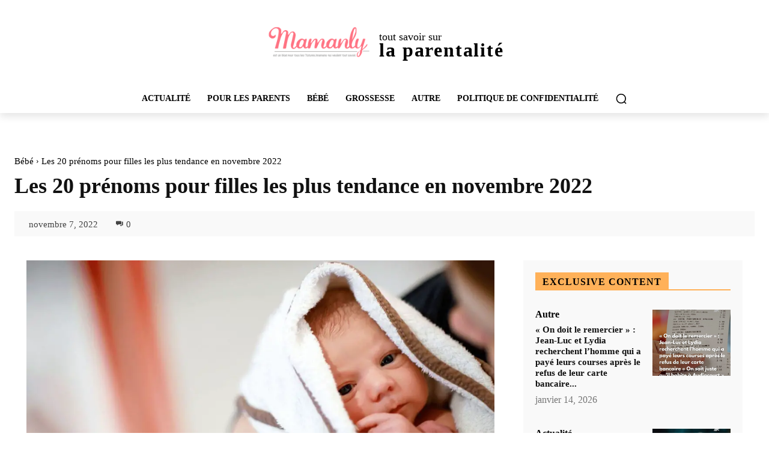

--- FILE ---
content_type: text/html; charset=utf-8
request_url: https://www.google.com/recaptcha/api2/aframe
body_size: 267
content:
<!DOCTYPE HTML><html><head><meta http-equiv="content-type" content="text/html; charset=UTF-8"></head><body><script nonce="SVT3Xte_9M53HYe047P42w">/** Anti-fraud and anti-abuse applications only. See google.com/recaptcha */ try{var clients={'sodar':'https://pagead2.googlesyndication.com/pagead/sodar?'};window.addEventListener("message",function(a){try{if(a.source===window.parent){var b=JSON.parse(a.data);var c=clients[b['id']];if(c){var d=document.createElement('img');d.src=c+b['params']+'&rc='+(localStorage.getItem("rc::a")?sessionStorage.getItem("rc::b"):"");window.document.body.appendChild(d);sessionStorage.setItem("rc::e",parseInt(sessionStorage.getItem("rc::e")||0)+1);localStorage.setItem("rc::h",'1768457650025');}}}catch(b){}});window.parent.postMessage("_grecaptcha_ready", "*");}catch(b){}</script></body></html>

--- FILE ---
content_type: text/javascript
request_url: https://mamanly.com/humix/inline_embed
body_size: 10326
content:
var ezS = document.createElement("link");ezS.rel="stylesheet";ezS.type="text/css";ezS.href="//go.ezodn.com/ezvideo/ezvideojscss.css?cb=185";document.head.appendChild(ezS);
var ezS = document.createElement("link");ezS.rel="stylesheet";ezS.type="text/css";ezS.href="//go.ezodn.com/ezvideo/ezvideocustomcss.css?cb=176602-0-185";document.head.appendChild(ezS);
window.ezVideo = {"appendFloatAfterAd":false,"language":"en","titleString":"","titleOption":"","autoEnableCaptions":false}
var ezS = document.createElement("script");ezS.src="//vjs.zencdn.net/vttjs/0.14.1/vtt.min.js";document.head.appendChild(ezS);
(function(){
		const frag = document.createRange().createContextualFragment('\u003Cscript type\u003D\"application/ld+json\"\u003E\u000A{\u000A  \"@context\": \"https://schema.org\",\u000A  \"@type\": \"VideoObject\",\u000A  \"potentialAction\": {\u000A    \"@type\": \"SeekToAction\",\u000A    \"target\": \"https://mamanly.com/openvideo/v/20-prénoms-féminins-finissant-en-ette-quon-adore?t\u003D{seek_to_second_number}\",\u000A    \"startOffset-input\": \"required name\u003Dseek_to_second_number\"\u000A  },\u000A  \"name\": \"20 prénoms féminins finissant en « ette » qu’on adore\",\u000A  \"description\": \"Vous êtes à la recherche d’un joli prénom pour votre petite fille ? Vous cherchez un prénom classique, doux et élégant ?\\n\\nVoici 20 prénoms féminins finissant en « ette » qu’on adore ! \\n\\n\",\u000A  \"thumbnailUrl\": \"https://video-meta.open.video/poster/DPMkT9gABy2r/DPMkT9gABy2r_j1723679044357-g6v5dv_t1723679308_base.004.jpg\",\u000A  \"uploadDate\": \"2024-08-14T23:43:55+00:00\",\u000A  \"duration\": \"PT0H1M14S\",\u000A  \"contentUrl\": \"https://streaming.open.video/contents/DPMkT9gABy2r/1723679309/index.m3u8\",\u000A  \"embedUrl\": \"https://open.video/embed?contentId\u003Dkew4B3jj7bu\",\u000A  \"hasPart\": [\u000A    {\u000A      \"@type\": \"Clip\",\u000A      \"name\": \"20 Prénoms Féminins en \\\"-ette\\\"\",\u000A      \"startOffset\": 1,\u000A      \"endOffset\": 11,\u000A      \"url\": \"https://mamanly.com/openvideo/v/20-pr%C3%A9noms-f%C3%A9minins-finissant-en-ette-quon-adore?t\u003D1\"\u000A    },\u000A    {\u000A      \"@type\": \"Clip\",\u000A      \"name\": \"Significations des Prénoms\",\u000A      \"startOffset\": 11,\u000A      \"endOffset\": 34,\u000A      \"url\": \"https://mamanly.com/openvideo/v/20-pr%C3%A9noms-f%C3%A9minins-finissant-en-ette-quon-adore?t\u003D11\"\u000A    },\u000A    {\u000A      \"@type\": \"Clip\",\u000A      \"name\": \"Personnalité des Prénoms\",\u000A      \"startOffset\": 34,\u000A      \"endOffset\": 62,\u000A      \"url\": \"https://mamanly.com/openvideo/v/20-pr%C3%A9noms-f%C3%A9minins-finissant-en-ette-quon-adore?t\u003D34\"\u000A    },\u000A    {\u000A      \"@type\": \"Clip\",\u000A      \"name\": \"Traits de Caractère\",\u000A      \"startOffset\": 62,\u000A      \"endOffset\": 74,\u000A      \"url\": \"https://mamanly.com/openvideo/v/20-pr%C3%A9noms-f%C3%A9minins-finissant-en-ette-quon-adore?t\u003D62\"\u000A    }\u000A  ],\u000A  \"url\": \"https://mamanly.com/openvideo/v/20-prénoms-féminins-finissant-en-ette-quon-adore\"\u000A}\u000A\u003C/script\u003E');
		document.body.appendChild(frag);
	}());
(function() {
		let ezInstream = {"prebidBidders":[{"bidder":"criteo","params":{"networkId":7987,"pubid":"101496","video":{"playbackmethod":[2,6]}},"ssid":"10050"},{"bidder":"medianet","params":{"cid":"8CUBCB617","crid":"358025426"},"ssid":"11307"},{"bidder":"openx","params":{"delDomain":"ezoic-d.openx.net","unit":"560605963"},"ssid":"10015"},{"bidder":"pubmatic","params":{"adSlot":"Ezoic_default_video","publisherId":"156983"},"ssid":"10061"},{"bidder":"rubicon","params":{"accountId":21150,"siteId":269072,"video":{"language":"en","size_id":201},"zoneId":3326304},"ssid":"10063"},{"bidder":"smartadserver","params":{"formatId":117670,"networkId":4503,"pageId":1696160,"siteId":557984},"ssid":"11335"},{"bidder":"ttd","params":{"publisherId":"5184f061f6fbd4acac919fb9d44b246e","supplySourceId":"ezoic"},"ssid":"11384"},{"bidder":"vidazoo","params":{"cId":"652646d136d29ed957788c6d","pId":"59ac17c192832d0011283fe3"},"ssid":"11372"},{"bidder":"yieldmo","params":{"placementId":"3159086761833865258"},"ssid":"11315"},{"bidder":"onetag","params":{"pubId":"62499636face9dc"},"ssid":"11291"},{"bidder":"adyoulike_i_s2s","params":{"placement":"b74dd1bf884ad15f7dc6fca53449c2db"},"ssid":"11314"},{"bidder":"amx_i_s2s","params":{"tagid":"JreGFOmAO"},"ssid":"11290"},{"bidder":"appnexus_i_s2s","params":{"placementId":21763599},"ssid":"10087"},{"bidder":"blis_i_s2s","params":{"spid":"1246"},"ssid":"11397"},{"bidder":"cadent_aperture_mx_i_s2s","params":{"tagid":"178315"},"ssid":"11389"},{"bidder":"criteo_i_s2s","params":{"networkId":12274,"pubid":"104211","video":{"playbackmethod":[2,6]}},"ssid":"10050"},{"bidder":"gumgum_i_s2s","params":{"zone":"xw4fad9t"},"ssid":"10079"},{"bidder":"inmobi_i_s2s","params":{"plc":"10000398542"},"ssid":"11387"},{"bidder":"insticator_i_s2s","params":{"adUnitId":"01JHZ942AK7FVME47QN5B0N0P4","publisherId":"f466dda6-51fa-4d9d-b3e8-0dbc76e8ac97"},"ssid":"11381"},{"bidder":"medianet_i_s2s","params":{"cid":"8CUPV1T76","crid":"578781359"},"ssid":"11307"},{"bidder":"onetag_i_s2s","params":{"pubId":"62499636face9dc"},"ssid":"11291"},{"bidder":"openx_i_s2s","params":{"delDomain":"ezoic-d.openx.net","unit":"559783386"},"ssid":"10015"},{"bidder":"pubmatic_i_s2s","params":{"adSlot":"Ezoic_default_video","publisherId":"156983"},"ssid":"10061"},{"bidder":"rubicon_i_s2s","params":{"accountId":21150,"siteId":421616,"video":{"language":"en","size_id":201},"zoneId":2495262},"ssid":"10063"},{"bidder":"sharethrough_i_s2s","params":{"pkey":"kgPoDCWJ3LoAt80X9hF5eRLi"},"ssid":"11309"},{"bidder":"smartadserver_i_s2s","params":{"formatId":117670,"networkId":4503,"pageId":1696160,"siteId":557984},"ssid":"11335"},{"bidder":"sonobi_i_s2s","params":{"TagID":"86985611032ca7924a34"},"ssid":"10048"},{"bidder":"sovrn_i_s2s","params":{"tagid":"1263646"},"ssid":"10017"},{"bidder":"triplelift_i_s2s","params":{"inventoryCode":"ezoic_RON_instream_PbS2S"},"ssid":"11296"},{"bidder":"trustedstack_i_s2s","params":{"cid":"TS9HJFH44","crid":"944965478"},"ssid":"11396"},{"bidder":"vidazoo_i_s2s","params":{"cId":"68415a84f0bd2a2f4a824fae","pId":"59ac17c192832d0011283fe3"},"ssid":"11372"},{"bidder":"zeta_global_ssp_i_s2s","params":{"sid":579},"ssid":"11399"}],"apsSlot":{"slotID":"instream_desktop_na_Video","divID":"","slotName":"","mediaType":"video","sizes":[[400,300],[640,390],[390,640],[320,480],[480,320],[400,225],[640,360],[768,1024],[1024,768],[640,480]],"slotParams":{}},"allApsSlots":[{"Slot":{"slotID":"AccompanyingContent_640x360v_5-60seconds_Off_NoSkip","divID":"","slotName":"","mediaType":"video","sizes":[[400,300],[640,390],[390,640],[320,480],[480,320],[400,225],[640,360],[768,1024],[1024,768],[640,480]],"slotParams":{}},"Duration":60},{"Slot":{"slotID":"AccompanyingContent_640x360v_5-60seconds_Off_Skip","divID":"","slotName":"","mediaType":"video","sizes":[[400,300],[640,390],[390,640],[320,480],[480,320],[400,225],[640,360],[768,1024],[1024,768],[640,480]],"slotParams":{}},"Duration":60},{"Slot":{"slotID":"AccompanyingContent_640x360v_5-30seconds_Off_NoSkip","divID":"","slotName":"","mediaType":"video","sizes":[[400,300],[640,390],[390,640],[320,480],[480,320],[400,225],[640,360],[768,1024],[1024,768],[640,480]],"slotParams":{}},"Duration":30},{"Slot":{"slotID":"AccompanyingContent_640x360v_5-30seconds_Off_Skip","divID":"","slotName":"","mediaType":"video","sizes":[[400,300],[640,390],[390,640],[320,480],[480,320],[400,225],[640,360],[768,1024],[1024,768],[640,480]],"slotParams":{}},"Duration":30},{"Slot":{"slotID":"AccompanyingContent_640x360v_5-15seconds_Off_NoSkip","divID":"","slotName":"","mediaType":"video","sizes":[[400,300],[640,390],[390,640],[320,480],[480,320],[400,225],[640,360],[768,1024],[1024,768],[640,480]],"slotParams":{}},"Duration":15},{"Slot":{"slotID":"AccompanyingContent_640x360v_5-15seconds_Off_Skip","divID":"","slotName":"","mediaType":"video","sizes":[[400,300],[640,390],[390,640],[320,480],[480,320],[400,225],[640,360],[768,1024],[1024,768],[640,480]],"slotParams":{}},"Duration":15},{"Slot":{"slotID":"instream_desktop_na_Video","divID":"","slotName":"","mediaType":"video","sizes":[[400,300],[640,390],[390,640],[320,480],[480,320],[400,225],[640,360],[768,1024],[1024,768],[640,480]],"slotParams":{}},"Duration":30}],"genericInstream":false,"UnfilledCnt":0,"AllowPreviousBidToSetBidFloor":false,"PreferPrebidOverAmzn":false,"DoNotPassBidFloorToPreBid":false,"bidCacheThreshold":-1,"rampUp":true,"IsEzDfpAccount":true,"EnableVideoDeals":false,"monetizationApproval":{"DomainId":176602,"Domain":"mamanly.com","HumixChannelId":2363,"HasGoogleEntry":false,"HDMApproved":false,"MCMApproved":true},"SelectivelyIncrementUnfilledCount":false,"BlockBidderAfterBadAd":true,"useNewVideoStartingFloor":false,"addHBUnderFloor":false,"dvama":false,"dgeb":false,"vatc":{"at":"INSTREAM","fs":"UNIFORM","mpw":200,"itopf":false,"bcds":"v","bcdsds":"g","bcd":{"ad_type":"INSTREAM","data":{"country":"US","form_factor":1,"impressions":3948269,"share_ge7":0.815942,"bucket":"bid-rich","avg_depth":9.27356,"p75_depth":12,"share_ge5":0.83702,"share_ge9":0.785546},"is_domain":false,"loaded_at":"2026-01-14T16:07:09.78795953-08:00"}},"totalVideoDuration":0,"totalAdsPlaybackDuration":0};
		if (typeof __ezInstream !== "undefined" && __ezInstream.breaks) {
			__ezInstream.breaks = __ezInstream.breaks.concat(ezInstream.breaks);
		} else {
			window.__ezInstream = ezInstream;
		}
	})();
var EmbedExclusionEvaluated = 'exempt'; var EzoicMagicPlayerExclusionSelectors = [".excerpt",".widget-area",".site-footer","table",".entry-summary",".entry-actions",".humix-off","nav","blockquote"];var EzoicMagicPlayerInclusionSelectors = [];var EzoicPreferredLocation = '1';

			window.humixFirstVideoLoaded = true
			window.dispatchEvent(new CustomEvent('humixFirstVideoLoaded'));
		
window.ezVideoIframe=false;window.renderEzoicVideoContentCBs=window.renderEzoicVideoContentCBs||[];window.renderEzoicVideoContentCBs.push(function(){let videoObjects=[{"PlayerId":"ez-4999","VideoContentId":"kew4B3jj7bu","VideoPlaylistSelectionId":0,"VideoPlaylistId":1,"VideoTitle":"20 prénoms féminins finissant en « ette » qu’on adore","VideoDescription":"Vous êtes à la recherche d’un joli prénom pour votre petite fille ? Vous cherchez un prénom classique, doux et élégant ?\n\nVoici 20 prénoms féminins finissant en « ette » qu’on adore ! \n\n","VideoChapters":{"Chapters":["20 Prénoms Féminins en \"-ette\"","Significations des Prénoms","Personnalité des Prénoms","Traits de Caractère"],"StartTimes":[0,11000,34000,62000],"EndTimes":[11000,34000,62000,74000]},"VideoLinksSrc":"","VideoSrcURL":"https://streaming.open.video/contents/DPMkT9gABy2r/1723679309/index.m3u8","VideoDurationMs":74407,"DeviceTypeFlag":14,"FloatFlag":14,"FloatPosition":1,"IsAutoPlay":true,"IsLoop":false,"IsLiveStreaming":false,"OutstreamEnabled":false,"ShouldConsiderDocVisibility":true,"ShouldPauseAds":true,"AdUnit":"","ImpressionId":0,"VideoStartTime":0,"IsStartTimeEnabled":0,"IsKeyMoment":false,"PublisherVideoContentShare":{"DomainIdOwner":176602,"DomainIdShare":176602,"DomainIdHost":176602,"VideoContentId":"kew4B3jj7bu","LoadError":"[MagicPlayerPlaylist:0]","IsEzoicOwnedVideo":false,"IsGenericInstream":false,"IsOutstream":false,"IsGPTOutstream":false},"VideoUploadSource":"dashboard-manual-upload","IsVertical":false,"IsPreferred":false,"ShowControls":false,"IsSharedEmbed":false,"ShortenId":"kew4B3jj7bu","Preview":false,"PlaylistHumixId":"","VideoSelection":10,"MagicPlaceholderType":1,"MagicHTML":"\u003cdiv id=ez-video-wrap-ez-4998 class=ez-video-wrap style=\"align-self: stretch;\"\u003e\u003cdiv class=ez-video-center\u003e\u003cdiv class=\"ez-video-content-wrap ez-rounded-border\"\u003e\u003cdiv id=ez-video-wrap-ez-4999 class=\"ez-video-wrap ez-video-magic\" style=\"align-self: stretch;\"\u003e\u003cdiv class=ez-video-magic-row\u003e\u003col class=ez-video-magic-list\u003e\u003cli class=\"ez-video-magic-item ez-video-magic-autoplayer\"\u003e\u003cdiv id=floating-placeholder-ez-4999 class=floating-placeholder style=\"display: none;\"\u003e\u003cdiv id=floating-placeholder-sizer-ez-4999 class=floating-placeholder-sizer\u003e\u003cpicture class=\"video-js vjs-playlist-thumbnail\"\u003e\u003cimg id=floating-placeholder-thumbnail alt loading=lazy nopin=nopin\u003e\u003c/picture\u003e\u003c/div\u003e\u003c/div\u003e\u003cdiv id=ez-video-container-ez-4999 class=\"ez-video-container ez-video-magic-redesign ez-responsive ez-float-right\" style=\"flex-wrap: wrap;\"\u003e\u003cdiv class=ez-video-ez-stuck-bar id=ez-video-ez-stuck-bar-ez-4999\u003e\u003cdiv class=\"ez-video-ez-stuck-close ez-simple-close\" id=ez-video-ez-stuck-close-ez-4999 style=\"font-size: 16px !important; text-shadow: none !important; color: #000 !important; font-family: system-ui !important; background-color: rgba(255,255,255,0.5) !important; border-radius: 50% !important; text-align: center !important;\"\u003ex\u003c/div\u003e\u003c/div\u003e\u003cvideo id=ez-video-ez-4999 class=\"video-js ez-vid-placeholder\" controls preload=metadata\u003e\u003cp class=vjs-no-js\u003ePlease enable JavaScript\u003c/p\u003e\u003c/video\u003e\u003cdiv class=ez-vid-preview id=ez-vid-preview-ez-4999\u003e\u003c/div\u003e\u003cdiv id=lds-ring-ez-4999 class=lds-ring\u003e\u003cdiv\u003e\u003c/div\u003e\u003cdiv\u003e\u003c/div\u003e\u003cdiv\u003e\u003c/div\u003e\u003cdiv\u003e\u003c/div\u003e\u003c/div\u003e\u003c/div\u003e\u003cli class=\"ez-video-magic-item ez-video-magic-playlist\"\u003e\u003cdiv id=ez-video-playlist-ez-4998 class=vjs-playlist\u003e\u003c/div\u003e\u003c/ol\u003e\u003c/div\u003e\u003c/div\u003e\u003cdiv id=floating-placeholder-ez-4998 class=floating-placeholder style=\"display: none;\"\u003e\u003cdiv id=floating-placeholder-sizer-ez-4998 class=floating-placeholder-sizer\u003e\u003cpicture class=\"video-js vjs-playlist-thumbnail\"\u003e\u003cimg id=floating-placeholder-thumbnail alt loading=lazy nopin=nopin\u003e\u003c/picture\u003e\u003c/div\u003e\u003c/div\u003e\u003cdiv id=ez-video-container-ez-4998 class=\"ez-video-container ez-video-magic-redesign ez-responsive ez-float-right\" style=\"flex-wrap: wrap;\"\u003e\u003cdiv class=ez-video-ez-stuck-bar id=ez-video-ez-stuck-bar-ez-4998\u003e\u003cdiv class=\"ez-video-ez-stuck-close ez-simple-close\" id=ez-video-ez-stuck-close-ez-4998 style=\"font-size: 16px !important; text-shadow: none !important; color: #000 !important; font-family: system-ui !important; background-color: rgba(255,255,255,0.5) !important; border-radius: 50% !important; text-align: center !important;\"\u003ex\u003c/div\u003e\u003c/div\u003e\u003cvideo id=ez-video-ez-4998 class=\"video-js ez-vid-placeholder vjs-16-9\" controls preload=metadata\u003e\u003cp class=vjs-no-js\u003ePlease enable JavaScript\u003c/p\u003e\u003c/video\u003e\u003cdiv class=keymoment-container id=keymoment-play style=\"display: none;\"\u003e\u003cspan id=play-button-container class=play-button-container-active\u003e\u003cspan class=\"keymoment-play-btn play-button-before\"\u003e\u003c/span\u003e\u003cspan class=\"keymoment-play-btn play-button-after\"\u003e\u003c/span\u003e\u003c/span\u003e\u003c/div\u003e\u003cdiv class=\"keymoment-container rewind\" id=keymoment-rewind style=\"display: none;\"\u003e\u003cdiv id=keymoment-rewind-box class=rotate\u003e\u003cspan class=\"keymoment-arrow arrow-two double-arrow-icon\"\u003e\u003c/span\u003e\u003cspan class=\"keymoment-arrow arrow-one double-arrow-icon\"\u003e\u003c/span\u003e\u003c/div\u003e\u003c/div\u003e\u003cdiv class=\"keymoment-container forward\" id=keymoment-forward style=\"display: none;\"\u003e\u003cdiv id=keymoment-forward-box\u003e\u003cspan class=\"keymoment-arrow arrow-two double-arrow-icon\"\u003e\u003c/span\u003e\u003cspan class=\"keymoment-arrow arrow-one double-arrow-icon\"\u003e\u003c/span\u003e\u003c/div\u003e\u003c/div\u003e\u003cdiv id=vignette-overlay\u003e\u003c/div\u003e\u003cdiv id=vignette-top-card class=vignette-top-card\u003e\u003cdiv class=vignette-top-channel\u003e\u003ca class=top-channel-logo target=_blank role=link aria-label=\"channel logo\" style='background-image: url(\"https://video-meta.humix.com/\");'\u003e\u003c/a\u003e\u003c/div\u003e\u003cdiv class=\"vignette-top-title top-enable-channel-logo\"\u003e\u003cdiv class=\"vignette-top-title-text vignette-magic-player\"\u003e\u003ca class=vignette-top-title-link id=vignette-top-title-link-ez-4998 target=_blank tabindex=0 href=https://mamanly.com/openvideo/v/20-pr%c3%a9noms-f%c3%a9minins-finissant-en-ette-quon-adore\u003e20 prénoms féminins finissant en « ette » qu’on adore\u003c/a\u003e\u003c/div\u003e\u003c/div\u003e\u003cdiv class=vignette-top-share\u003e\u003cbutton class=vignette-top-button type=button title=share id=vignette-top-button\u003e\u003cdiv class=top-button-icon\u003e\u003csvg height=\"100%\" version=\"1.1\" viewBox=\"0 0 36 36\" width=\"100%\"\u003e\n                                        \u003cuse class=\"svg-shadow\" xlink:href=\"#share-icon\"\u003e\u003c/use\u003e\n                                        \u003cpath class=\"svg-fill\" d=\"m 20.20,14.19 0,-4.45 7.79,7.79 -7.79,7.79 0,-4.56 C 16.27,20.69 12.10,21.81 9.34,24.76 8.80,25.13 7.60,27.29 8.12,25.65 9.08,21.32 11.80,17.18 15.98,15.38 c 1.33,-0.60 2.76,-0.98 4.21,-1.19 z\" id=\"share-icon\"\u003e\u003c/path\u003e\n                                    \u003c/svg\u003e\u003c/div\u003e\u003c/button\u003e\u003c/div\u003e\u003c/div\u003e\u003ca id=watch-on-link-ez-4998 class=watch-on-link aria-label=\"Watch on Open.Video\" target=_blank href=https://mamanly.com/openvideo/v/20-pr%c3%a9noms-f%c3%a9minins-finissant-en-ette-quon-adore\u003e\u003cdiv class=watch-on-link-content aria-hidden=true\u003e\u003cdiv class=watch-on-link-text\u003eWatch on\u003c/div\u003e\u003cimg style=\"height: 1rem;\" src=https://assets.open.video/open-video-white-logo.png alt=\"Video channel logo\" class=img-fluid\u003e\u003c/div\u003e\u003c/a\u003e\u003cdiv class=ez-vid-preview id=ez-vid-preview-ez-4998\u003e\u003c/div\u003e\u003cdiv id=lds-ring-ez-4998 class=lds-ring\u003e\u003cdiv\u003e\u003c/div\u003e\u003cdiv\u003e\u003c/div\u003e\u003cdiv\u003e\u003c/div\u003e\u003cdiv\u003e\u003c/div\u003e\u003c/div\u003e\u003cdiv id=ez-video-links-ez-4998 style=position:absolute;\u003e\u003c/div\u003e\u003c/div\u003e\u003c/div\u003e\u003cdiv id=ez-lower-title-link-ez-4998 class=lower-title-link\u003e\u003ca href=https://mamanly.com/openvideo/v/20-pr%c3%a9noms-f%c3%a9minins-finissant-en-ette-quon-adore target=_blank\u003e20 prénoms féminins finissant en « ette » qu’on adore\u003c/a\u003e\u003c/div\u003e\u003c/div\u003e\u003c/div\u003e","PreferredVideoType":0,"DisableWatchOnLink":false,"DisableVignette":false,"DisableTitleLink":false,"VideoPlaylist":{"VideoPlaylistId":1,"FirstVideoSelectionId":0,"FirstVideoIndex":0,"Name":"Universal Player","IsLooping":1,"IsShuffled":0,"Autoskip":0,"Videos":[{"PublisherVideoId":1537450,"PublisherId":81412,"VideoContentId":"kew4B3jj7bu","DomainId":176602,"Title":"20 prénoms féminins finissant en « ette » qu’on adore","Description":"Vous êtes à la recherche d’un joli prénom pour votre petite fille ? Vous cherchez un prénom classique, doux et élégant ?\n\nVoici 20 prénoms féminins finissant en « ette » qu’on adore ! \n\n","VideoChapters":{"Chapters":null,"StartTimes":null,"EndTimes":null},"Privacy":"public","CreatedDate":"2024-08-14 23:43:55","ModifiedDate":"2024-08-14 23:48:40","PreviewImage":"https://video-meta.open.video/poster/DPMkT9gABy2r/DPMkT9gABy2r_j1723679044357-g6v5dv_t1723679308_base.004.jpg","RestrictByReferer":false,"ImpressionId":0,"VideoDurationMs":74407,"StreamingURL":"https://streaming.open.video/contents/DPMkT9gABy2r/1723679309/index.m3u8","PublisherVideoContentShare":{"DomainIdOwner":176602,"DomainIdShare":176602,"DomainIdHost":176602,"VideoContentId":"kew4B3jj7bu","IsEzoicOwnedVideo":false,"IsGenericInstream":false,"IsOutstream":false,"IsGPTOutstream":false},"ExternalId":"","IABCategoryName":"Parenting","IABCategoryIds":"192","NLBCategoryIds":"1312","IsUploaded":false,"IsProcessed":false,"IsContentShareable":true,"UploadSource":"dashboard-manual-upload","IsPreferred":false,"Category":"","IsRotate":false,"ShortenId":"kew4B3jj7bu","PreferredVideoType":0,"HumixChannelId":2363,"IsHumixChannelActive":true,"VideoAutoMatchType":0,"ShareBaseUrl":"//mamanly.com/openvideo/","CanonicalLink":"https://mamanly.com/openvideo/v/20-prénoms-féminins-finissant-en-ette-quon-adore","OpenVideoHostedLink":"https://open.video/@mamanlycom/v/20-prénoms-féminins-finissant-en-ette-quon-adore","ChannelSlug":"mamanlycom","Language":"fr","Keywords":"Prénoms fille","HasMultiplePosterResolutions":true,"ResizedPosterVersion":0,"ChannelLogo":"","OwnerIntegrationType":"ns","IsChannelWPHosted":false,"HideReportVideoButton":false,"VideoPlaylistSelectionId":0,"VideoLinksSrc":"","VideoStartTime":0,"IsStartTimeEnabled":0,"AdUnit":"mamanly_com-video-1","VideoPlaylistId":1,"InitialIndex":0},{"PublisherVideoId":1470867,"PublisherId":81412,"VideoContentId":"VP-qsEjzYXf","DomainId":176602,"Title":"20 prénoms de garçons oubliés à redécouvrir","Description":"Découvrez une sélection de 20 prénoms masculins rares et leur signification, allant d\u0026#39;Achille à Anthelme. Ces prénoms uniques, riches en histoire et en caractère, pourraient être parfaits pour votre futur fils.","VideoChapters":{"Chapters":null,"StartTimes":null,"EndTimes":null},"Privacy":"public","CreatedDate":"2024-07-30 15:14:13","ModifiedDate":"2024-07-30 15:16:06","PreviewImage":"https://video-meta.open.video/poster/hZNkfTEr_4b6/hZNkfTEr_4b6_j1722352454202-u6g94f_t1722352542_base.004.jpg","RestrictByReferer":false,"ImpressionId":0,"VideoDurationMs":153920,"StreamingURL":"https://streaming.open.video/contents/hZNkfTEr_4b6/1722804289/index.m3u8","PublisherVideoContentShare":{"DomainIdOwner":176602,"DomainIdShare":176602,"DomainIdHost":176602,"VideoContentId":"VP-qsEjzYXf","IsEzoicOwnedVideo":false,"IsGenericInstream":false,"IsOutstream":false,"IsGPTOutstream":false},"ExternalId":"","IABCategoryName":"Parenting","IABCategoryIds":"192","NLBCategoryIds":"1312","IsUploaded":false,"IsProcessed":false,"IsContentShareable":true,"UploadSource":"video-production","IsPreferred":false,"Category":"","IsRotate":false,"ShortenId":"VP-qsEjzYXf","PreferredVideoType":0,"HumixChannelId":2363,"IsHumixChannelActive":true,"VideoAutoMatchType":0,"ShareBaseUrl":"//mamanly.com/openvideo/","CanonicalLink":"https://mamanly.com/openvideo/v/20-prénoms-de-garçons-oubliés-à-redécouvrir","OpenVideoHostedLink":"https://open.video/@mamanlycom/v/20-prénoms-de-garçons-oubliés-à-redécouvrir","ChannelSlug":"mamanlycom","Language":"fr","Keywords":"","HasMultiplePosterResolutions":true,"ResizedPosterVersion":0,"ChannelLogo":"","OwnerIntegrationType":"ns","IsChannelWPHosted":false,"HideReportVideoButton":false,"VideoPlaylistSelectionId":0,"VideoLinksSrc":"","VideoStartTime":0,"IsStartTimeEnabled":0,"AdUnit":"mamanly_com-video-1","VideoPlaylistId":1,"InitialIndex":1},{"PublisherVideoId":1469699,"PublisherId":81412,"VideoContentId":"hHxbYoiitWf","DomainId":176602,"Title":"10 prénoms masculins rares et uniques pour votre bébé","Description":"Découvrez une sélection de prénoms masculins exceptionnels pour votre petit garçon. De Douglas à Cosme, en passant par Amiel et Thao, explorez des prénoms originaux issus de diverses cultures, avec leurs significations et traits de caractère associés.","VideoChapters":{"Chapters":null,"StartTimes":null,"EndTimes":null},"Privacy":"public","CreatedDate":"2024-07-30 13:11:12","ModifiedDate":"2024-07-30 13:13:56","PreviewImage":"https://video-meta.open.video/poster/xVYa4RFQwQ3s/xVYa4RFQwQ3s_j1722345073121-28xk4d_t1722345144_base.004.jpg","RestrictByReferer":false,"ImpressionId":0,"VideoDurationMs":159392,"StreamingURL":"https://streaming.open.video/contents/xVYa4RFQwQ3s/1722345145/index.m3u8","PublisherVideoContentShare":{"DomainIdOwner":176602,"DomainIdShare":176602,"DomainIdHost":176602,"VideoContentId":"hHxbYoiitWf","IsEzoicOwnedVideo":false,"IsGenericInstream":false,"IsOutstream":false,"IsGPTOutstream":false},"ExternalId":"","IABCategoryName":"Parenting","IABCategoryIds":"192","NLBCategoryIds":"1312","IsUploaded":false,"IsProcessed":false,"IsContentShareable":true,"UploadSource":"video-production","IsPreferred":false,"Category":"","IsRotate":false,"ShortenId":"hHxbYoiitWf","PreferredVideoType":0,"HumixChannelId":2363,"IsHumixChannelActive":true,"VideoAutoMatchType":0,"ShareBaseUrl":"//mamanly.com/openvideo/","CanonicalLink":"https://mamanly.com/openvideo/v/10-prénoms-masculins-rares-et-uniques-pour-votre-bébé","OpenVideoHostedLink":"https://open.video/@mamanlycom/v/10-prénoms-masculins-rares-et-uniques-pour-votre-bébé","ChannelSlug":"mamanlycom","Language":"fr","Keywords":"","HasMultiplePosterResolutions":true,"ResizedPosterVersion":0,"ChannelLogo":"","OwnerIntegrationType":"ns","IsChannelWPHosted":false,"HideReportVideoButton":false,"VideoPlaylistSelectionId":0,"VideoLinksSrc":"","VideoStartTime":0,"IsStartTimeEnabled":0,"AdUnit":"mamanly_com-video-1","VideoPlaylistId":1,"InitialIndex":2},{"PublisherVideoId":1474911,"PublisherId":81412,"VideoContentId":"h4_W6EbaBaf","DomainId":176602,"Title":"10 prénoms rares et élégants pour votre enfant","Description":"Découvrez une sélection de prénoms uniques et charmants pour garçons et filles, de Dolorès à Adélie, en passant par Miro et Léandre. Apprenez leur origine et leur signification pour faire un choix éclairé.","VideoChapters":{"Chapters":null,"StartTimes":null,"EndTimes":null},"Privacy":"public","CreatedDate":"2024-07-31 14:03:06","ModifiedDate":"2024-07-31 14:05:51","PreviewImage":"https://video-meta.open.video/poster/M0QMDXgHZYft/M0QMDXgHZYft_upload_t1723679014-qSKEko.jpg","RestrictByReferer":false,"ImpressionId":0,"VideoDurationMs":137270,"StreamingURL":"https://streaming.open.video/contents/M0QMDXgHZYft/1722434731/index.m3u8","PublisherVideoContentShare":{"DomainIdOwner":176602,"DomainIdShare":176602,"DomainIdHost":176602,"VideoContentId":"h4_W6EbaBaf","IsEzoicOwnedVideo":false,"IsGenericInstream":false,"IsOutstream":false,"IsGPTOutstream":false},"ExternalId":"","IABCategoryName":"","IABCategoryIds":"","NLBCategoryIds":"","IsUploaded":false,"IsProcessed":false,"IsContentShareable":true,"UploadSource":"video-production","IsPreferred":false,"Category":"","IsRotate":false,"ShortenId":"h4_W6EbaBaf","PreferredVideoType":0,"HumixChannelId":2363,"IsHumixChannelActive":true,"VideoAutoMatchType":0,"ShareBaseUrl":"//mamanly.com/openvideo/","CanonicalLink":"https://mamanly.com/openvideo/v/10-prénoms-rares-et-élégants-pour-votre-enfant","OpenVideoHostedLink":"https://open.video/@mamanlycom/v/10-prénoms-rares-et-élégants-pour-votre-enfant","ChannelSlug":"mamanlycom","Language":"fr","Keywords":"","HasMultiplePosterResolutions":true,"ResizedPosterVersion":0,"ChannelLogo":"","OwnerIntegrationType":"ns","IsChannelWPHosted":false,"HideReportVideoButton":false,"VideoPlaylistSelectionId":0,"VideoLinksSrc":"","VideoStartTime":0,"IsStartTimeEnabled":0,"AdUnit":"mamanly_com-video-1","VideoPlaylistId":1,"InitialIndex":3},{"PublisherVideoId":1424289,"PublisherId":503886,"VideoContentId":"YGKqdDzzkHu","DomainId":631427,"Title":"Ces prénoms tendances en 2024 seront ringards dans 20 ans","Description":"Les prénoms, c’est comme la mode, ça va et ça vient, ça change tout le temps ! Aujourd’hui, tu peux te dire que donner à ton p’tit bout le nom de Robert, Karine, ou Michel/Michèle, c’est pas trop dans le coup. Mais qui sait, dans quelques années, ça pourrait bien revenir en force ! Claire Tabarly Perrin et Stéphanie Rapoport, dans leur bouquin « L’Officiel des prénoms 2024 » (publié par les éditions First), prévoient même que des prénoms un peu délaissés aujourd’hui seront super tendance en 2040 ! Mais attention, tous les prénoms populaires d’aujourd’hui ne seront pas forcément à la mode dans le futur.","VideoChapters":{"Chapters":null,"StartTimes":null,"EndTimes":null},"Privacy":"public","CreatedDate":"2024-07-21 05:22:28","ModifiedDate":"2024-07-21 05:26:02","PreviewImage":"https://video-meta.open.video/poster/f5RWjJ7t-WtO/f5RWjJ7t-WtO_j1721539433315-73sk93_t1721539505_base.004.jpg","RestrictByReferer":false,"ImpressionId":0,"VideoDurationMs":225959,"StreamingURL":"https://streaming.open.video/contents/f5RWjJ7t-WtO/1721539507/index.m3u8","PublisherVideoContentShare":{"DomainIdOwner":631427,"DomainIdShare":176602,"DomainNameOwner":"humix_publisher_503886","VideoContentId":"YGKqdDzzkHu","LoadError":"[Load cross domain video on the domain not allowed]","IsEzoicOwnedVideo":false,"IsGenericInstream":false,"IsOutstream":false,"IsGPTOutstream":false},"ExternalId":"","IABCategoryName":"","IABCategoryIds":"","NLBCategoryIds":"","IsUploaded":false,"IsProcessed":false,"IsContentShareable":true,"UploadSource":"dashboard-manual-upload","IsPreferred":false,"Category":"","IsRotate":false,"ShortenId":"YGKqdDzzkHu","PreferredVideoType":0,"HumixChannelId":88044,"IsHumixChannelActive":true,"VideoAutoMatchType":0,"ShareBaseUrl":"//open.video/","CanonicalLink":"https://open.video/@dudmaz/v/ces-prénoms-tendances-en-2024-seront-ringards-dans-20-ans","OpenVideoHostedLink":"https://open.video/@dudmaz/v/ces-prénoms-tendances-en-2024-seront-ringards-dans-20-ans","ChannelSlug":"","Language":"fr","Keywords":"","HasMultiplePosterResolutions":true,"ResizedPosterVersion":1,"ChannelLogo":"logo/88044/default_channel_img.svg","OwnerIntegrationType":"off","IsChannelWPHosted":false,"HideReportVideoButton":false,"VideoPlaylistSelectionId":0,"VideoLinksSrc":"","VideoStartTime":0,"IsStartTimeEnabled":0,"AdUnit":"176602-shared-video-3","VideoPlaylistId":1,"InitialIndex":4},{"PublisherVideoId":781379,"PublisherId":84433,"VideoContentId":"8K2P0X5YYX2","DomainId":309849,"Title":"?? Compostage obligatoire en 2024 : les déchets à éviter dans votre bac","Description":"? Vous souhaitez lire l\u0026#39;article en entier ? \nRDV sur notre site web ?​ \nhttps://lesdenicheurs.net/blog/compostage-obligatoire-en-2024-les-dechets-a-eviter-dans-votre-bac/\n\n? Sommaire de la vidéo : ⭐️\n00:00 Compostage obligatoire en 2024 : les déchets à éviter dans votre bac\n00:44 Les biodéchets à composter obligatoirement\n01:29 Les obligations des collectivités territoriales\n02:17 Les déchets à éviter dans le bac à compost\n\n⭐️ La vidéo vous a plu ? ⭐️\nFaites le nous savoir en mettant un j\u0026#39;aime. \n? Pensez à vous abonner à notre chaîne pour ne rater aucun comparatif ! \n\n⭐️⭐️⭐️⭐️⭐️⭐️⭐️⭐️⭐️⭐️⭐️⭐️⭐️⭐️⭐️⭐️\n\nTiktok : https://www.tiktok.com/@les.denicheurs\nTwitter : https://twitter.com/Les_Denicheurs\nLinkedIn : https://www.linkedin.com/company/lesd%C3%A9nicheurs/\nPinterest : https://www.pinterest.fr/lesdenicheurs/","VideoChapters":{"Chapters":null,"StartTimes":null,"EndTimes":null},"Privacy":"public","CreatedDate":"2024-02-05 17:27:28","ModifiedDate":"2024-02-05 18:34:31","PreviewImage":"https://video-meta.open.video/poster/W0-waHQ5IbOP/8K2P0X5YYX2_XNNvnF.jpg","RestrictByReferer":false,"ImpressionId":0,"VideoDurationMs":199265,"StreamingURL":"https://streaming.open.video/contents/W0-waHQ5IbOP/1707158035/index.m3u8","PublisherVideoContentShare":{"DomainIdOwner":309849,"DomainIdShare":176602,"DomainNameOwner":"lesdenicheurs.net","VideoContentId":"8K2P0X5YYX2","LoadError":"[Load cross domain video on the domain not allowed]","IsEzoicOwnedVideo":false,"IsGenericInstream":false,"IsOutstream":false,"IsGPTOutstream":false},"ExternalId":"","IABCategoryName":"Gardening \u0026 Landscaping,Energy \u0026 Utilities","IABCategoryIds":"275,417","NLBCategoryIds":"347,139","IsUploaded":false,"IsProcessed":false,"IsContentShareable":true,"UploadSource":"import-from-youtube","IsPreferred":false,"Category":"","IsRotate":false,"ShortenId":"8K2P0X5YYX2","PreferredVideoType":0,"HumixChannelId":78470,"IsHumixChannelActive":true,"VideoAutoMatchType":0,"ShareBaseUrl":"//open.video/","CanonicalLink":"https://open.video/@lesdenicheursnet/v/compostage-obligatoire-en-2024-les-déchets-à-éviter-dans-votre-bac","OpenVideoHostedLink":"https://open.video/@lesdenicheursnet/v/compostage-obligatoire-en-2024-les-déchets-à-éviter-dans-votre-bac","ChannelSlug":"","Language":"fr","Keywords":"Les dénicheurs,Comparatif,Guide d'achat,Top 3,Avis,Test,2023,Acheter,pas cher,Prix","HasMultiplePosterResolutions":true,"ResizedPosterVersion":0,"ChannelLogo":"logo/78470/default_channel_img.svg","OwnerIntegrationType":"off","IsChannelWPHosted":false,"HideReportVideoButton":false,"VideoPlaylistSelectionId":0,"VideoLinksSrc":"","VideoStartTime":0,"IsStartTimeEnabled":0,"AdUnit":"176602-shared-video-3","VideoPlaylistId":1,"InitialIndex":5},{"PublisherVideoId":678636,"PublisherId":84433,"VideoContentId":"CuAaMZI7rc2","DomainId":351641,"Title":"⭐️ TOP 3 : BAIGNOIRE PLIABLE BEBE 2023","Description":"Plus d\u0026#39;informations sur notre top 3 👇 \n🥇  Baignoire Pliable Bébé Bibabad : https://amzn.to/412mkvs\n🥈 Baignoire Pliable Bébé Babysun : https://amzn.to/3NxAqlq\n 🥉  Baignoire Pliable Bébé Stokke Flexi Bath X-Large : https://amzn.to/3ASYtDH\n\n💭Si vous êtes à la recherche d\u0026#39;une Baignoire Pliable Bébé, alors vous êtes sur la bonne vidéo !\n\nVoici le comparatif dont vous aurez besoin pour vous aider à faire le meilleur achat !\n\n🔎 Plus d\u0026#39;infos sur les meilleures Baignoires Pliables Bébés du moment 🔍 : \n\nhttps://www.guidomatic.net/baignoire-pliable-bebe/\n\n👉 Sommaire de la vidéo : \n\n00:00 Présentation des meilleures Baignoires Pliables Bébés\n00:55 La Baignoire Pliable Bébé Bibabad\n02:15 Avis sur la Baignoire Pliable Bébé Babysun\n03:28 Baignoire Pliable Bébé Stokke Flexi Bath X-Large : test \n\n⭐️ N\u0026#39;hésitez pas à commenter la vidéo pour donner votre avis, et à mettre un Like si celle-ci vous a plu ! \n\n📺 Pour ne rater aucun futur comparatif, pensez à vous abonner à la chaîne ! \n\nA très vite !\n\n#GUIDOMATIC","VideoChapters":{"Chapters":null,"StartTimes":null,"EndTimes":null},"Privacy":"public","CreatedDate":"2023-12-18 17:43:17","ModifiedDate":"2023-12-18 19:07:51","PreviewImage":"https://video-meta.open.video/poster/bJ-aiXRbdCPz/CuAaMZI7rc2_VaZTws.jpg","RestrictByReferer":false,"ImpressionId":0,"VideoDurationMs":300400,"StreamingURL":"https://streaming.open.video/contents/bJ-aiXRbdCPz/1702926458/index.m3u8","PublisherVideoContentShare":{"DomainIdOwner":351641,"DomainIdShare":176602,"DomainNameOwner":"guidomatic.com","VideoContentId":"CuAaMZI7rc2","LoadError":"[Load cross domain video on the domain not allowed]","IsEzoicOwnedVideo":false,"IsGenericInstream":false,"IsOutstream":false,"IsGPTOutstream":false},"ExternalId":"","IABCategoryName":"Shopping","IABCategoryIds":"473","NLBCategoryIds":"527","IsUploaded":false,"IsProcessed":false,"IsContentShareable":true,"UploadSource":"import-from-youtube","IsPreferred":false,"Category":"","IsRotate":false,"ShortenId":"CuAaMZI7rc2","PreferredVideoType":0,"HumixChannelId":80218,"IsHumixChannelActive":true,"VideoAutoMatchType":0,"ShareBaseUrl":"//open.video/","CanonicalLink":"https://open.video/@guidomaticcom/v/top-3-baignoire-pliable-bebe-2023","OpenVideoHostedLink":"https://open.video/@guidomaticcom/v/top-3-baignoire-pliable-bebe-2023","ChannelSlug":"","Language":"fr","Keywords":"guidomatic,comparatif,guide d'achat,top 3,baignoire Pliable Bébé,meilleure baignoire Pliable Bébé,Baignoire Pliable Bébé pas cher,Baignoire Pliable Bébé amazon,top Baignoire Pliable Bébé,Baignoire Pliable","HasMultiplePosterResolutions":true,"ResizedPosterVersion":0,"ChannelLogo":"logo/80218/default-channel-logo-1732792748.svg","OwnerIntegrationType":"off","IsChannelWPHosted":false,"HideReportVideoButton":false,"VideoPlaylistSelectionId":0,"VideoLinksSrc":"","VideoStartTime":0,"IsStartTimeEnabled":0,"AdUnit":"176602-shared-video-3","VideoPlaylistId":1,"InitialIndex":6},{"PublisherVideoId":810870,"PublisherId":84433,"VideoContentId":"om_yCcZs6y2","DomainId":180058,"Title":"⭐️ MEILLEURES CARTES À JOUER - Comparatif 2024","Description":"⭐️ Cartes à jouer Bullets Playing Cards ► https://amzn.to/4b05u6q\n⭐️ Cartes à jouer Slowplay ► https://amzn.to/48W2ia6\n⭐️ Cartes à jouer Ducale ► https://amzn.to/48PyGew\n⭐️ Cartes à jouer Bicycle ► https://amzn.to/3RS8x80\n⭐️ Cartes à jouer Antevia ► https://amzn.to/3RXcfxn\n\n🏅 L\u0026#39;équipe de Meilleurs Avis vous présente les meilleurs comparatifs du web afin de vous faciliter la tâche lors de vos décisions d’achat en ligne ! \n\nSi vous cherchez un produit en particulier  ► Parcourez nos catégories : Bricolage, High Tech, Cuisine, Sports \u0026amp; Loisirs, Bébé \u0026amp; Maman, Jardin \u0026amp; Extérieur, il y en a pour tout le monde !\n\n💬 Des questions ou des retours à faire ? \nL\u0026#39;espace commentaire est fait pour ça : à vos claviers !\n\n🌠 Si la vidéo vous a plu, vous pouvez nous soutenir en mettant un petit Like ! \n\n📍 N\u0026#39;hésitez pas à vous abonner à nôtre chaîne pour ne rater aucun comparatif !","VideoChapters":{"Chapters":null,"StartTimes":null,"EndTimes":null},"Privacy":"public","CreatedDate":"2024-02-14 12:46:02","ModifiedDate":"2024-02-14 14:03:29","PreviewImage":"https://video-meta.open.video/poster/xu3EG7RRhv-s/om_yCcZs6y2_fcIOKq.jpg","RestrictByReferer":false,"ImpressionId":0,"VideoDurationMs":198798,"StreamingURL":"https://streaming.open.video/contents/xu3EG7RRhv-s/1707919374/index.m3u8","PublisherVideoContentShare":{"DomainIdOwner":180058,"DomainIdShare":176602,"DomainNameOwner":"gigastore.fr","VideoContentId":"om_yCcZs6y2","LoadError":"[Load cross domain video on the domain not allowed]","IsEzoicOwnedVideo":false,"IsGenericInstream":false,"IsOutstream":false,"IsGPTOutstream":false},"ExternalId":"","IABCategoryName":"Greeting Cards,Gambling,Poker \u0026 Casino Games,Card Games","IABCategoryIds":"476,181,524,271","NLBCategoryIds":"552,265,250,248","IsUploaded":false,"IsProcessed":false,"IsContentShareable":true,"UploadSource":"import-from-youtube","IsPreferred":false,"Category":"","IsRotate":false,"ShortenId":"om_yCcZs6y2","PreferredVideoType":0,"HumixChannelId":80383,"IsHumixChannelActive":true,"VideoAutoMatchType":0,"ShareBaseUrl":"//open.video/","CanonicalLink":"https://open.video/@gigastorefr/v/meilleures-cartes-à-jouer-comparatif-2024","OpenVideoHostedLink":"https://open.video/@gigastorefr/v/meilleures-cartes-à-jouer-comparatif-2024","ChannelSlug":"","Language":"fr","Keywords":"guide d'achat,meilleurs avis,top 5,comparatif,meilleures Cartes à jouer,top Cartes à jouer,Cartes à jouer amazon,comparatif Cartes à jouer,Cartes à jouer,meilleursavis","HasMultiplePosterResolutions":true,"ResizedPosterVersion":0,"ChannelLogo":"logo/80383/default-channel-logo-1727780018.svg","OwnerIntegrationType":"off","IsChannelWPHosted":false,"HideReportVideoButton":false,"VideoPlaylistSelectionId":0,"VideoLinksSrc":"","VideoStartTime":0,"IsStartTimeEnabled":0,"AdUnit":"176602-shared-video-3","VideoPlaylistId":1,"InitialIndex":7},{"PublisherVideoId":1718291,"PublisherId":84433,"VideoContentId":"c0-nzo76tH2","DomainId":180058,"Title":"⭐️ MEILLEUR TOBOGGAN BÉBÉ - Comparatif 2024","Description":"⭐️ Toboggan bébé Goplus ► https://amzn.to/45eQTC1\n⭐️ Toboggan bébé Homcom ► https://amzn.to/4byJUGi\n⭐️ Toboggan bébé Smoby ► https://amzn.to/3R2GV0m\n⭐️ Toboggan bébé Mobiclinic ► https://amzn.to/4bBimju\n⭐️ Toboggan bébé Feber ► https://amzn.to/3R3USeK\n\n🏅 L\u0026#39;équipe de Meilleurs Avis vous présente les meilleurs comparatifs du web afin de vous faciliter la tâche lors de vos décisions d’achat en ligne ! \n\nSi vous cherchez un produit en particulier  ► Parcourez nos catégories : Bricolage, High Tech, Cuisine, Sports \u0026amp; Loisirs, Bébé \u0026amp; Maman, Jardin \u0026amp; Extérieur, il y en a pour tout le monde !\n\n💬 Des questions ou des retours à faire ? \nL\u0026#39;espace commentaire est fait pour ça : à vos claviers !\n\n🌠 Si la vidéo vous a plu, vous pouvez nous soutenir en mettant un petit Like ! \n\n📍 N\u0026#39;hésitez pas à vous abonner à nôtre chaîne pour ne rater aucun comparatif !","VideoChapters":{"Chapters":null,"StartTimes":null,"EndTimes":null},"Privacy":"public","CreatedDate":"2024-11-19 17:35:36","ModifiedDate":"2024-11-19 18:17:33","PreviewImage":"https://video-meta.open.video/poster/Tgnsxg1JRg0R/c0-nzo76tH2_CwUBSi.webp","RestrictByReferer":false,"ImpressionId":0,"VideoDurationMs":135735,"StreamingURL":"https://streaming.open.video/contents/Tgnsxg1JRg0R/1732040230/index.m3u8","PublisherVideoContentShare":{"DomainIdOwner":180058,"DomainIdShare":176602,"DomainNameOwner":"gigastore.fr","VideoContentId":"c0-nzo76tH2","LoadError":"[Load cross domain video on the domain not allowed]","IsEzoicOwnedVideo":false,"IsGenericInstream":false,"IsOutstream":false,"IsGPTOutstream":false},"ExternalId":"","IABCategoryName":"Toys","IABCategoryIds":"482","NLBCategoryIds":"559","IsUploaded":false,"IsProcessed":false,"IsContentShareable":true,"UploadSource":"import-from-youtube","IsPreferred":false,"Category":"","IsRotate":false,"ShortenId":"c0-nzo76tH2","PreferredVideoType":0,"HumixChannelId":80383,"IsHumixChannelActive":true,"VideoAutoMatchType":0,"ShareBaseUrl":"//open.video/","CanonicalLink":"https://open.video/@gigastorefr/v/meilleur-toboggan-bébé-comparatif-2024-4","OpenVideoHostedLink":"https://open.video/@gigastorefr/v/meilleur-toboggan-bébé-comparatif-2024-4","ChannelSlug":"","Language":"fr","Keywords":"guide d'achat,meilleurs avis,top 5,comparatif,meilleur Toboggan bébé,top Toboggan bébé,amazon,Toboggan bébé amazon,comparatif Toboggan bébé,Toboggan bébé","HasMultiplePosterResolutions":true,"ResizedPosterVersion":0,"ChannelLogo":"logo/80383/default-channel-logo-1727780018.svg","OwnerIntegrationType":"off","IsChannelWPHosted":false,"HideReportVideoButton":false,"VideoPlaylistSelectionId":0,"VideoLinksSrc":"","VideoStartTime":0,"IsStartTimeEnabled":0,"AdUnit":"176602-shared-video-3","VideoPlaylistId":1,"InitialIndex":8},{"PublisherVideoId":2608909,"PublisherId":174790,"VideoContentId":"RMwgZr0IYBu","DomainId":293630,"Title":"Johnny Hallyday - Quelque chose de Tennessee - 1985","Description":"Johnny Hallyday - Quelque chose de Tennessee - 1985","VideoChapters":{"Chapters":null,"StartTimes":null,"EndTimes":null},"Privacy":"public","CreatedDate":"2025-12-25 13:55:48","ModifiedDate":"2025-12-25 14:19:42","PreviewImage":"https://video-meta.open.video/poster/wpnWBfCsM-Lc/t1766671770_poster.005.jpg","RestrictByReferer":false,"ImpressionId":0,"VideoDurationMs":225720,"StreamingURL":"https://streaming.open.video/contents/wpnWBfCsM-Lc/1767546111/index.m3u8","PublisherVideoContentShare":{"DomainIdOwner":293630,"DomainIdShare":176602,"DomainIdHost":293630,"DomainNameOwner":"canaljh.com","VideoContentId":"RMwgZr0IYBu","LoadError":"[Load cross domain video on the domain not allowed]","IsEzoicOwnedVideo":false,"IsGenericInstream":false,"IsOutstream":false,"IsGPTOutstream":false},"ExternalId":"","IABCategoryName":"Celebrities \u0026 Entertainment News","IABCategoryIds":"433","NLBCategoryIds":"3","IsUploaded":false,"IsProcessed":false,"IsContentShareable":true,"UploadSource":"dashboard-manual-upload","IsPreferred":false,"Category":"","IsRotate":false,"ShortenId":"RMwgZr0IYBu","PreferredVideoType":0,"HumixChannelId":12641,"IsHumixChannelActive":true,"VideoAutoMatchType":0,"ShareBaseUrl":"//open.video/","CanonicalLink":"https://canaljh.com/openvideo/v/johnny-hallyday-quelque-chose-de-tennessee-1985-2","OpenVideoHostedLink":"https://open.video/@canaljh-com/v/johnny-hallyday-quelque-chose-de-tennessee-1985-2","ChannelSlug":"canaljh-com","Language":"fr","Keywords":"","HasMultiplePosterResolutions":true,"ResizedPosterVersion":0,"ChannelLogo":"logo/12641/logo-1715247824.png","OwnerIntegrationType":"sa","IsChannelWPHosted":true,"HideReportVideoButton":false,"VideoPlaylistSelectionId":0,"VideoLinksSrc":"","VideoStartTime":0,"IsStartTimeEnabled":0,"AdUnit":"176602-shared-video-3","VideoPlaylistId":1,"InitialIndex":9}],"IsVerticalPlaylist":false,"HumixId":""},"VideoRankingConfigId":-1,"CollectionId":-1,"ScoreGroupId":-1,"VideoAutoMatchType":1,"HumixChannelId":2363,"HasNextVideo":false,"NextVideoURL":"","ShareBaseUrl":"//mamanly.com/openvideo/","CanonicalLink":"https://mamanly.com/openvideo/v/20-prénoms-féminins-finissant-en-ette-quon-adore","OpenVideoHostedLink":"","ChannelSlug":"","ChannelLogo":"","PlayerLogoUrl":"","PlayerBrandingText":"","IsChannelWPHosted":false,"IsHumixApp":false,"IsMagicPlayer":true,"IsVerticalPlaylist":false,"SkipNVideosFromAutoplay":0,"Language":"fr","HasMultiplePosterResolutions":true,"ResizedPosterVersion":0,"IsNoFollow":false,"VideoEndScreen":{"VideoEndScreenId":0,"VideoContentId":"","StartTime":0,"EndTime":0,"Elements":null},"ShouldFullscreenOnPlay":false,"StartWithMaxQuality":false,"RespectParentDimensions":false,"ContainerFitPlayer":false,"EmbedContainerType":0,"VideoPlaceholderId":4999,"URL":"","Width":0,"MaxWidth":"","Height":0,"PreviewURL":"https://video-meta.open.video/poster/DPMkT9gABy2r/DPMkT9gABy2r_j1723679044357-g6v5dv_t1723679308_base.004.jpg","VideoDisplayType":0,"MatchOption":0,"PlaceholderSelectionId":0,"HashValue":"","IsFloating":true,"AdsEnabled":0,"IsAutoSelect":true,"Keyword":"","VideoMatchScore":168,"VideoPlaceholderHash":"","IsAIPlaceholder":true,"AutoInsertImpressionID":"","ExternalId":"","InsertMethod":"js","Video":{"PublisherVideoId":1537450,"PublisherId":81412,"VideoContentId":"kew4B3jj7bu","DomainId":176602,"Title":"20 prénoms féminins finissant en « ette » qu’on adore","Description":"Vous êtes à la recherche d’un joli prénom pour votre petite fille ? Vous cherchez un prénom classique, doux et élégant ?\n\nVoici 20 prénoms féminins finissant en « ette » qu’on adore ! \n\n","VideoChapters":{"Chapters":null,"StartTimes":null,"EndTimes":null},"VideoLinksSrc":"","Privacy":"public","CreatedDate":"2024-08-14 23:43:55","ModifiedDate":"2024-08-14 23:48:40","PreviewImage":"https://video-meta.open.video/poster/DPMkT9gABy2r/DPMkT9gABy2r_j1723679044357-g6v5dv_t1723679308_base.004.jpg","RestrictByReferer":false,"ImpressionId":0,"VideoDurationMs":74407,"StreamingURL":"https://streaming.open.video/contents/DPMkT9gABy2r/1723679309/index.m3u8","PublisherVideoContentShare":{"DomainIdOwner":176602,"DomainIdShare":176602,"DomainIdHost":176602,"VideoContentId":"kew4B3jj7bu","IsEzoicOwnedVideo":false,"IsGenericInstream":false,"IsOutstream":false,"IsGPTOutstream":false},"ExternalId":"","IABCategoryName":"Parenting","IABCategoryIds":"192","NLBCategoryIds":"1312","IsUploaded":false,"IsProcessed":false,"IsContentShareable":true,"UploadSource":"dashboard-manual-upload","IsPreferred":false,"Category":"","IsRotate":false,"ShortenId":"kew4B3jj7bu","PreferredVideoType":0,"HumixChannelId":2363,"IsHumixChannelActive":true,"VideoAutoMatchType":1,"ShareBaseUrl":"//mamanly.com/openvideo/","CanonicalLink":"https://mamanly.com/openvideo/v/20-prénoms-féminins-finissant-en-ette-quon-adore","OpenVideoHostedLink":"https://open.video/@mamanlycom/v/20-prénoms-féminins-finissant-en-ette-quon-adore","ChannelSlug":"mamanlycom","Language":"fr","Keywords":"Prénoms fille","HasMultiplePosterResolutions":true,"ResizedPosterVersion":0,"ChannelLogo":"","OwnerIntegrationType":"ns","IsChannelWPHosted":false,"HideReportVideoButton":false}},{"PlayerId":"ez-4998","VideoContentId":"kew4B3jj7bu","VideoPlaylistSelectionId":0,"VideoPlaylistId":1,"VideoTitle":"20 prénoms féminins finissant en « ette » qu’on adore","VideoDescription":"Vous êtes à la recherche d’un joli prénom pour votre petite fille ? Vous cherchez un prénom classique, doux et élégant ?\n\nVoici 20 prénoms féminins finissant en « ette » qu’on adore ! \n\n","VideoChapters":{"Chapters":["20 Prénoms Féminins en \"-ette\"","Significations des Prénoms","Personnalité des Prénoms","Traits de Caractère"],"StartTimes":[0,11000,34000,62000],"EndTimes":[11000,34000,62000,74000]},"VideoLinksSrc":"","VideoSrcURL":"https://streaming.open.video/contents/DPMkT9gABy2r/1723679309/index.m3u8","VideoDurationMs":74407,"DeviceTypeFlag":14,"FloatFlag":14,"FloatPosition":0,"IsAutoPlay":false,"IsLoop":true,"IsLiveStreaming":false,"OutstreamEnabled":false,"ShouldConsiderDocVisibility":true,"ShouldPauseAds":true,"AdUnit":"","ImpressionId":0,"VideoStartTime":0,"IsStartTimeEnabled":0,"IsKeyMoment":false,"PublisherVideoContentShare":{"DomainIdOwner":176602,"DomainIdShare":176602,"DomainIdHost":176602,"VideoContentId":"kew4B3jj7bu","IsEzoicOwnedVideo":false,"IsGenericInstream":false,"IsOutstream":false,"IsGPTOutstream":false},"VideoUploadSource":"dashboard-manual-upload","IsVertical":false,"IsPreferred":false,"ShowControls":false,"IsSharedEmbed":false,"ShortenId":"kew4B3jj7bu","Preview":false,"PlaylistHumixId":"","VideoSelection":0,"MagicPlaceholderType":2,"MagicHTML":"","PreferredVideoType":0,"DisableWatchOnLink":false,"DisableVignette":false,"DisableTitleLink":false,"VideoPlaylist":{"VideoPlaylistId":1,"FirstVideoSelectionId":0,"FirstVideoIndex":0,"Name":"Universal Player","IsLooping":1,"IsShuffled":0,"Autoskip":0,"Videos":[{"PublisherVideoId":1537450,"PublisherId":81412,"VideoContentId":"kew4B3jj7bu","DomainId":176602,"Title":"20 prénoms féminins finissant en « ette » qu’on adore","Description":"Vous êtes à la recherche d’un joli prénom pour votre petite fille ? Vous cherchez un prénom classique, doux et élégant ?\n\nVoici 20 prénoms féminins finissant en « ette » qu’on adore ! \n\n","VideoChapters":{"Chapters":null,"StartTimes":null,"EndTimes":null},"Privacy":"public","CreatedDate":"2024-08-14 23:43:55","ModifiedDate":"2024-08-14 23:48:40","PreviewImage":"https://video-meta.open.video/poster/DPMkT9gABy2r/DPMkT9gABy2r_j1723679044357-g6v5dv_t1723679308_base.004.jpg","RestrictByReferer":false,"ImpressionId":0,"VideoDurationMs":74407,"StreamingURL":"https://streaming.open.video/contents/DPMkT9gABy2r/1723679309/index.m3u8","PublisherVideoContentShare":{"DomainIdOwner":176602,"DomainIdShare":176602,"DomainIdHost":176602,"VideoContentId":"kew4B3jj7bu","LoadError":"[MagicPlayerPlaylist:0]","IsEzoicOwnedVideo":false,"IsGenericInstream":false,"IsOutstream":false,"IsGPTOutstream":false},"ExternalId":"","IABCategoryName":"Parenting","IABCategoryIds":"192","NLBCategoryIds":"1312","IsUploaded":false,"IsProcessed":false,"IsContentShareable":true,"UploadSource":"dashboard-manual-upload","IsPreferred":false,"Category":"","IsRotate":false,"ShortenId":"kew4B3jj7bu","PreferredVideoType":0,"HumixChannelId":2363,"IsHumixChannelActive":true,"VideoAutoMatchType":1,"ShareBaseUrl":"//mamanly.com/openvideo/","CanonicalLink":"https://mamanly.com/openvideo/v/20-prénoms-féminins-finissant-en-ette-quon-adore","OpenVideoHostedLink":"https://open.video/@mamanlycom/v/20-prénoms-féminins-finissant-en-ette-quon-adore","ChannelSlug":"mamanlycom","Language":"fr","Keywords":"Prénoms fille","HasMultiplePosterResolutions":true,"ResizedPosterVersion":0,"ChannelLogo":"","OwnerIntegrationType":"ns","IsChannelWPHosted":false,"HideReportVideoButton":false,"VideoPlaylistSelectionId":0,"VideoLinksSrc":"","VideoStartTime":0,"IsStartTimeEnabled":0,"AdUnit":"","VideoPlaylistId":1,"InitialIndex":0},{"PublisherVideoId":1470867,"PublisherId":81412,"VideoContentId":"VP-qsEjzYXf","DomainId":176602,"Title":"20 prénoms de garçons oubliés à redécouvrir","Description":"Découvrez une sélection de 20 prénoms masculins rares et leur signification, allant d\u0026#39;Achille à Anthelme. Ces prénoms uniques, riches en histoire et en caractère, pourraient être parfaits pour votre futur fils.","VideoChapters":{"Chapters":null,"StartTimes":null,"EndTimes":null},"Privacy":"public","CreatedDate":"2024-07-30 15:14:13","ModifiedDate":"2024-07-30 15:16:06","PreviewImage":"https://video-meta.open.video/poster/hZNkfTEr_4b6/hZNkfTEr_4b6_j1722352454202-u6g94f_t1722352542_base.004.jpg","RestrictByReferer":false,"ImpressionId":0,"VideoDurationMs":153920,"StreamingURL":"https://streaming.open.video/contents/hZNkfTEr_4b6/1722804289/index.m3u8","PublisherVideoContentShare":{"DomainIdOwner":176602,"DomainIdShare":176602,"DomainIdHost":176602,"VideoContentId":"VP-qsEjzYXf","LoadError":"[MagicPlayerPlaylist:1]","IsEzoicOwnedVideo":false,"IsGenericInstream":false,"IsOutstream":false,"IsGPTOutstream":false},"ExternalId":"","IABCategoryName":"Parenting","IABCategoryIds":"192","NLBCategoryIds":"1312","IsUploaded":false,"IsProcessed":false,"IsContentShareable":true,"UploadSource":"video-production","IsPreferred":false,"Category":"","IsRotate":false,"ShortenId":"VP-qsEjzYXf","PreferredVideoType":0,"HumixChannelId":2363,"IsHumixChannelActive":true,"VideoAutoMatchType":1,"ShareBaseUrl":"//mamanly.com/openvideo/","CanonicalLink":"https://mamanly.com/openvideo/v/20-prénoms-de-garçons-oubliés-à-redécouvrir","OpenVideoHostedLink":"https://open.video/@mamanlycom/v/20-prénoms-de-garçons-oubliés-à-redécouvrir","ChannelSlug":"mamanlycom","Language":"fr","Keywords":"","HasMultiplePosterResolutions":true,"ResizedPosterVersion":0,"ChannelLogo":"","OwnerIntegrationType":"ns","IsChannelWPHosted":false,"HideReportVideoButton":false,"VideoPlaylistSelectionId":0,"VideoLinksSrc":"","VideoStartTime":0,"IsStartTimeEnabled":0,"AdUnit":"","VideoPlaylistId":1,"InitialIndex":1},{"PublisherVideoId":1469699,"PublisherId":81412,"VideoContentId":"hHxbYoiitWf","DomainId":176602,"Title":"10 prénoms masculins rares et uniques pour votre bébé","Description":"Découvrez une sélection de prénoms masculins exceptionnels pour votre petit garçon. De Douglas à Cosme, en passant par Amiel et Thao, explorez des prénoms originaux issus de diverses cultures, avec leurs significations et traits de caractère associés.","VideoChapters":{"Chapters":null,"StartTimes":null,"EndTimes":null},"Privacy":"public","CreatedDate":"2024-07-30 13:11:12","ModifiedDate":"2024-07-30 13:13:56","PreviewImage":"https://video-meta.open.video/poster/xVYa4RFQwQ3s/xVYa4RFQwQ3s_j1722345073121-28xk4d_t1722345144_base.004.jpg","RestrictByReferer":false,"ImpressionId":0,"VideoDurationMs":159392,"StreamingURL":"https://streaming.open.video/contents/xVYa4RFQwQ3s/1722345145/index.m3u8","PublisherVideoContentShare":{"DomainIdOwner":176602,"DomainIdShare":176602,"DomainIdHost":176602,"VideoContentId":"hHxbYoiitWf","LoadError":"[MagicPlayerPlaylist:2]","IsEzoicOwnedVideo":false,"IsGenericInstream":false,"IsOutstream":false,"IsGPTOutstream":false},"ExternalId":"","IABCategoryName":"Parenting","IABCategoryIds":"192","NLBCategoryIds":"1312","IsUploaded":false,"IsProcessed":false,"IsContentShareable":true,"UploadSource":"video-production","IsPreferred":false,"Category":"","IsRotate":false,"ShortenId":"hHxbYoiitWf","PreferredVideoType":0,"HumixChannelId":2363,"IsHumixChannelActive":true,"VideoAutoMatchType":1,"ShareBaseUrl":"//mamanly.com/openvideo/","CanonicalLink":"https://mamanly.com/openvideo/v/10-prénoms-masculins-rares-et-uniques-pour-votre-bébé","OpenVideoHostedLink":"https://open.video/@mamanlycom/v/10-prénoms-masculins-rares-et-uniques-pour-votre-bébé","ChannelSlug":"mamanlycom","Language":"fr","Keywords":"","HasMultiplePosterResolutions":true,"ResizedPosterVersion":0,"ChannelLogo":"","OwnerIntegrationType":"ns","IsChannelWPHosted":false,"HideReportVideoButton":false,"VideoPlaylistSelectionId":0,"VideoLinksSrc":"","VideoStartTime":0,"IsStartTimeEnabled":0,"AdUnit":"","VideoPlaylistId":1,"InitialIndex":2},{"PublisherVideoId":1474911,"PublisherId":81412,"VideoContentId":"h4_W6EbaBaf","DomainId":176602,"Title":"10 prénoms rares et élégants pour votre enfant","Description":"Découvrez une sélection de prénoms uniques et charmants pour garçons et filles, de Dolorès à Adélie, en passant par Miro et Léandre. Apprenez leur origine et leur signification pour faire un choix éclairé.","VideoChapters":{"Chapters":null,"StartTimes":null,"EndTimes":null},"Privacy":"public","CreatedDate":"2024-07-31 14:03:06","ModifiedDate":"2024-07-31 14:05:51","PreviewImage":"https://video-meta.open.video/poster/M0QMDXgHZYft/M0QMDXgHZYft_upload_t1723679014-qSKEko.jpg","RestrictByReferer":false,"ImpressionId":0,"VideoDurationMs":137270,"StreamingURL":"https://streaming.open.video/contents/M0QMDXgHZYft/1722434731/index.m3u8","PublisherVideoContentShare":{"DomainIdOwner":176602,"DomainIdShare":176602,"DomainIdHost":176602,"VideoContentId":"h4_W6EbaBaf","LoadError":"[MagicPlayerPlaylist:3]","IsEzoicOwnedVideo":false,"IsGenericInstream":false,"IsOutstream":false,"IsGPTOutstream":false},"ExternalId":"","IABCategoryName":"","IABCategoryIds":"","NLBCategoryIds":"","IsUploaded":false,"IsProcessed":false,"IsContentShareable":true,"UploadSource":"video-production","IsPreferred":false,"Category":"","IsRotate":false,"ShortenId":"h4_W6EbaBaf","PreferredVideoType":0,"HumixChannelId":2363,"IsHumixChannelActive":true,"VideoAutoMatchType":1,"ShareBaseUrl":"//mamanly.com/openvideo/","CanonicalLink":"https://mamanly.com/openvideo/v/10-prénoms-rares-et-élégants-pour-votre-enfant","OpenVideoHostedLink":"https://open.video/@mamanlycom/v/10-prénoms-rares-et-élégants-pour-votre-enfant","ChannelSlug":"mamanlycom","Language":"fr","Keywords":"","HasMultiplePosterResolutions":true,"ResizedPosterVersion":0,"ChannelLogo":"","OwnerIntegrationType":"ns","IsChannelWPHosted":false,"HideReportVideoButton":false,"VideoPlaylistSelectionId":0,"VideoLinksSrc":"","VideoStartTime":0,"IsStartTimeEnabled":0,"AdUnit":"","VideoPlaylistId":1,"InitialIndex":3},{"PublisherVideoId":1424289,"PublisherId":503886,"VideoContentId":"YGKqdDzzkHu","DomainId":631427,"Title":"Ces prénoms tendances en 2024 seront ringards dans 20 ans","Description":"Les prénoms, c’est comme la mode, ça va et ça vient, ça change tout le temps ! Aujourd’hui, tu peux te dire que donner à ton p’tit bout le nom de Robert, Karine, ou Michel/Michèle, c’est pas trop dans le coup. Mais qui sait, dans quelques années, ça pourrait bien revenir en force ! Claire Tabarly Perrin et Stéphanie Rapoport, dans leur bouquin « L’Officiel des prénoms 2024 » (publié par les éditions First), prévoient même que des prénoms un peu délaissés aujourd’hui seront super tendance en 2040 ! Mais attention, tous les prénoms populaires d’aujourd’hui ne seront pas forcément à la mode dans le futur.","VideoChapters":{"Chapters":null,"StartTimes":null,"EndTimes":null},"Privacy":"public","CreatedDate":"2024-07-21 05:22:28","ModifiedDate":"2024-07-21 05:26:02","PreviewImage":"https://video-meta.open.video/poster/f5RWjJ7t-WtO/f5RWjJ7t-WtO_j1721539433315-73sk93_t1721539505_base.004.jpg","RestrictByReferer":false,"ImpressionId":0,"VideoDurationMs":225959,"StreamingURL":"https://streaming.open.video/contents/f5RWjJ7t-WtO/1721539507/index.m3u8","PublisherVideoContentShare":{"DomainIdOwner":631427,"DomainIdShare":176602,"DomainNameOwner":"humix_publisher_503886","VideoContentId":"YGKqdDzzkHu","LoadError":"[Load cross domain video on the domain not allowed][MagicPlayerPlaylist:4]","IsEzoicOwnedVideo":false,"IsGenericInstream":false,"IsOutstream":false,"IsGPTOutstream":false},"ExternalId":"","IABCategoryName":"","IABCategoryIds":"","NLBCategoryIds":"","IsUploaded":false,"IsProcessed":false,"IsContentShareable":true,"UploadSource":"dashboard-manual-upload","IsPreferred":false,"Category":"","IsRotate":false,"ShortenId":"YGKqdDzzkHu","PreferredVideoType":0,"HumixChannelId":88044,"IsHumixChannelActive":true,"VideoAutoMatchType":1,"ShareBaseUrl":"//open.video/","CanonicalLink":"https://open.video/@dudmaz/v/ces-prénoms-tendances-en-2024-seront-ringards-dans-20-ans","OpenVideoHostedLink":"https://open.video/@dudmaz/v/ces-prénoms-tendances-en-2024-seront-ringards-dans-20-ans","ChannelSlug":"","Language":"fr","Keywords":"","HasMultiplePosterResolutions":true,"ResizedPosterVersion":1,"ChannelLogo":"logo/88044/default_channel_img.svg","OwnerIntegrationType":"off","IsChannelWPHosted":false,"HideReportVideoButton":false,"VideoPlaylistSelectionId":0,"VideoLinksSrc":"","VideoStartTime":0,"IsStartTimeEnabled":0,"AdUnit":"","VideoPlaylistId":1,"InitialIndex":4},{"PublisherVideoId":781379,"PublisherId":84433,"VideoContentId":"8K2P0X5YYX2","DomainId":309849,"Title":"?? Compostage obligatoire en 2024 : les déchets à éviter dans votre bac","Description":"? Vous souhaitez lire l\u0026#39;article en entier ? \nRDV sur notre site web ?​ \nhttps://lesdenicheurs.net/blog/compostage-obligatoire-en-2024-les-dechets-a-eviter-dans-votre-bac/\n\n? Sommaire de la vidéo : ⭐️\n00:00 Compostage obligatoire en 2024 : les déchets à éviter dans votre bac\n00:44 Les biodéchets à composter obligatoirement\n01:29 Les obligations des collectivités territoriales\n02:17 Les déchets à éviter dans le bac à compost\n\n⭐️ La vidéo vous a plu ? ⭐️\nFaites le nous savoir en mettant un j\u0026#39;aime. \n? Pensez à vous abonner à notre chaîne pour ne rater aucun comparatif ! \n\n⭐️⭐️⭐️⭐️⭐️⭐️⭐️⭐️⭐️⭐️⭐️⭐️⭐️⭐️⭐️⭐️\n\nTiktok : https://www.tiktok.com/@les.denicheurs\nTwitter : https://twitter.com/Les_Denicheurs\nLinkedIn : https://www.linkedin.com/company/lesd%C3%A9nicheurs/\nPinterest : https://www.pinterest.fr/lesdenicheurs/","VideoChapters":{"Chapters":null,"StartTimes":null,"EndTimes":null},"Privacy":"public","CreatedDate":"2024-02-05 17:27:28","ModifiedDate":"2024-02-05 18:34:31","PreviewImage":"https://video-meta.open.video/poster/W0-waHQ5IbOP/8K2P0X5YYX2_XNNvnF.jpg","RestrictByReferer":false,"ImpressionId":0,"VideoDurationMs":199265,"StreamingURL":"https://streaming.open.video/contents/W0-waHQ5IbOP/1707158035/index.m3u8","PublisherVideoContentShare":{"DomainIdOwner":309849,"DomainIdShare":176602,"DomainNameOwner":"lesdenicheurs.net","VideoContentId":"8K2P0X5YYX2","LoadError":"[Load cross domain video on the domain not allowed][MagicPlayerPlaylist:5]","IsEzoicOwnedVideo":false,"IsGenericInstream":false,"IsOutstream":false,"IsGPTOutstream":false},"ExternalId":"","IABCategoryName":"Gardening \u0026 Landscaping,Energy \u0026 Utilities","IABCategoryIds":"275,417","NLBCategoryIds":"347,139","IsUploaded":false,"IsProcessed":false,"IsContentShareable":true,"UploadSource":"import-from-youtube","IsPreferred":false,"Category":"","IsRotate":false,"ShortenId":"8K2P0X5YYX2","PreferredVideoType":0,"HumixChannelId":78470,"IsHumixChannelActive":true,"VideoAutoMatchType":1,"ShareBaseUrl":"//open.video/","CanonicalLink":"https://open.video/@lesdenicheursnet/v/compostage-obligatoire-en-2024-les-déchets-à-éviter-dans-votre-bac","OpenVideoHostedLink":"https://open.video/@lesdenicheursnet/v/compostage-obligatoire-en-2024-les-déchets-à-éviter-dans-votre-bac","ChannelSlug":"","Language":"fr","Keywords":"Les dénicheurs,Comparatif,Guide d'achat,Top 3,Avis,Test,2023,Acheter,pas cher,Prix","HasMultiplePosterResolutions":true,"ResizedPosterVersion":0,"ChannelLogo":"logo/78470/default_channel_img.svg","OwnerIntegrationType":"off","IsChannelWPHosted":false,"HideReportVideoButton":false,"VideoPlaylistSelectionId":0,"VideoLinksSrc":"","VideoStartTime":0,"IsStartTimeEnabled":0,"AdUnit":"","VideoPlaylistId":1,"InitialIndex":5},{"PublisherVideoId":678636,"PublisherId":84433,"VideoContentId":"CuAaMZI7rc2","DomainId":351641,"Title":"⭐️ TOP 3 : BAIGNOIRE PLIABLE BEBE 2023","Description":"Plus d\u0026#39;informations sur notre top 3 👇 \n🥇  Baignoire Pliable Bébé Bibabad : https://amzn.to/412mkvs\n🥈 Baignoire Pliable Bébé Babysun : https://amzn.to/3NxAqlq\n 🥉  Baignoire Pliable Bébé Stokke Flexi Bath X-Large : https://amzn.to/3ASYtDH\n\n💭Si vous êtes à la recherche d\u0026#39;une Baignoire Pliable Bébé, alors vous êtes sur la bonne vidéo !\n\nVoici le comparatif dont vous aurez besoin pour vous aider à faire le meilleur achat !\n\n🔎 Plus d\u0026#39;infos sur les meilleures Baignoires Pliables Bébés du moment 🔍 : \n\nhttps://www.guidomatic.net/baignoire-pliable-bebe/\n\n👉 Sommaire de la vidéo : \n\n00:00 Présentation des meilleures Baignoires Pliables Bébés\n00:55 La Baignoire Pliable Bébé Bibabad\n02:15 Avis sur la Baignoire Pliable Bébé Babysun\n03:28 Baignoire Pliable Bébé Stokke Flexi Bath X-Large : test \n\n⭐️ N\u0026#39;hésitez pas à commenter la vidéo pour donner votre avis, et à mettre un Like si celle-ci vous a plu ! \n\n📺 Pour ne rater aucun futur comparatif, pensez à vous abonner à la chaîne ! \n\nA très vite !\n\n#GUIDOMATIC","VideoChapters":{"Chapters":null,"StartTimes":null,"EndTimes":null},"Privacy":"public","CreatedDate":"2023-12-18 17:43:17","ModifiedDate":"2023-12-18 19:07:51","PreviewImage":"https://video-meta.open.video/poster/bJ-aiXRbdCPz/CuAaMZI7rc2_VaZTws.jpg","RestrictByReferer":false,"ImpressionId":0,"VideoDurationMs":300400,"StreamingURL":"https://streaming.open.video/contents/bJ-aiXRbdCPz/1702926458/index.m3u8","PublisherVideoContentShare":{"DomainIdOwner":351641,"DomainIdShare":176602,"DomainNameOwner":"guidomatic.com","VideoContentId":"CuAaMZI7rc2","LoadError":"[Load cross domain video on the domain not allowed][MagicPlayerPlaylist:6]","IsEzoicOwnedVideo":false,"IsGenericInstream":false,"IsOutstream":false,"IsGPTOutstream":false},"ExternalId":"","IABCategoryName":"Shopping","IABCategoryIds":"473","NLBCategoryIds":"527","IsUploaded":false,"IsProcessed":false,"IsContentShareable":true,"UploadSource":"import-from-youtube","IsPreferred":false,"Category":"","IsRotate":false,"ShortenId":"CuAaMZI7rc2","PreferredVideoType":0,"HumixChannelId":80218,"IsHumixChannelActive":true,"VideoAutoMatchType":1,"ShareBaseUrl":"//open.video/","CanonicalLink":"https://open.video/@guidomaticcom/v/top-3-baignoire-pliable-bebe-2023","OpenVideoHostedLink":"https://open.video/@guidomaticcom/v/top-3-baignoire-pliable-bebe-2023","ChannelSlug":"","Language":"fr","Keywords":"guidomatic,comparatif,guide d'achat,top 3,baignoire Pliable Bébé,meilleure baignoire Pliable Bébé,Baignoire Pliable Bébé pas cher,Baignoire Pliable Bébé amazon,top Baignoire Pliable Bébé,Baignoire Pliable","HasMultiplePosterResolutions":true,"ResizedPosterVersion":0,"ChannelLogo":"logo/80218/default-channel-logo-1732792748.svg","OwnerIntegrationType":"off","IsChannelWPHosted":false,"HideReportVideoButton":false,"VideoPlaylistSelectionId":0,"VideoLinksSrc":"","VideoStartTime":0,"IsStartTimeEnabled":0,"AdUnit":"","VideoPlaylistId":1,"InitialIndex":6},{"PublisherVideoId":810870,"PublisherId":84433,"VideoContentId":"om_yCcZs6y2","DomainId":180058,"Title":"⭐️ MEILLEURES CARTES À JOUER - Comparatif 2024","Description":"⭐️ Cartes à jouer Bullets Playing Cards ► https://amzn.to/4b05u6q\n⭐️ Cartes à jouer Slowplay ► https://amzn.to/48W2ia6\n⭐️ Cartes à jouer Ducale ► https://amzn.to/48PyGew\n⭐️ Cartes à jouer Bicycle ► https://amzn.to/3RS8x80\n⭐️ Cartes à jouer Antevia ► https://amzn.to/3RXcfxn\n\n🏅 L\u0026#39;équipe de Meilleurs Avis vous présente les meilleurs comparatifs du web afin de vous faciliter la tâche lors de vos décisions d’achat en ligne ! \n\nSi vous cherchez un produit en particulier  ► Parcourez nos catégories : Bricolage, High Tech, Cuisine, Sports \u0026amp; Loisirs, Bébé \u0026amp; Maman, Jardin \u0026amp; Extérieur, il y en a pour tout le monde !\n\n💬 Des questions ou des retours à faire ? \nL\u0026#39;espace commentaire est fait pour ça : à vos claviers !\n\n🌠 Si la vidéo vous a plu, vous pouvez nous soutenir en mettant un petit Like ! \n\n📍 N\u0026#39;hésitez pas à vous abonner à nôtre chaîne pour ne rater aucun comparatif !","VideoChapters":{"Chapters":null,"StartTimes":null,"EndTimes":null},"Privacy":"public","CreatedDate":"2024-02-14 12:46:02","ModifiedDate":"2024-02-14 14:03:29","PreviewImage":"https://video-meta.open.video/poster/xu3EG7RRhv-s/om_yCcZs6y2_fcIOKq.jpg","RestrictByReferer":false,"ImpressionId":0,"VideoDurationMs":198798,"StreamingURL":"https://streaming.open.video/contents/xu3EG7RRhv-s/1707919374/index.m3u8","PublisherVideoContentShare":{"DomainIdOwner":180058,"DomainIdShare":176602,"DomainNameOwner":"gigastore.fr","VideoContentId":"om_yCcZs6y2","LoadError":"[Load cross domain video on the domain not allowed][MagicPlayerPlaylist:7]","IsEzoicOwnedVideo":false,"IsGenericInstream":false,"IsOutstream":false,"IsGPTOutstream":false},"ExternalId":"","IABCategoryName":"Greeting Cards,Gambling,Poker \u0026 Casino Games,Card Games","IABCategoryIds":"476,181,524,271","NLBCategoryIds":"552,265,250,248","IsUploaded":false,"IsProcessed":false,"IsContentShareable":true,"UploadSource":"import-from-youtube","IsPreferred":false,"Category":"","IsRotate":false,"ShortenId":"om_yCcZs6y2","PreferredVideoType":0,"HumixChannelId":80383,"IsHumixChannelActive":true,"VideoAutoMatchType":1,"ShareBaseUrl":"//open.video/","CanonicalLink":"https://open.video/@gigastorefr/v/meilleures-cartes-à-jouer-comparatif-2024","OpenVideoHostedLink":"https://open.video/@gigastorefr/v/meilleures-cartes-à-jouer-comparatif-2024","ChannelSlug":"","Language":"fr","Keywords":"guide d'achat,meilleurs avis,top 5,comparatif,meilleures Cartes à jouer,top Cartes à jouer,Cartes à jouer amazon,comparatif Cartes à jouer,Cartes à jouer,meilleursavis","HasMultiplePosterResolutions":true,"ResizedPosterVersion":0,"ChannelLogo":"logo/80383/default-channel-logo-1727780018.svg","OwnerIntegrationType":"off","IsChannelWPHosted":false,"HideReportVideoButton":false,"VideoPlaylistSelectionId":0,"VideoLinksSrc":"","VideoStartTime":0,"IsStartTimeEnabled":0,"AdUnit":"","VideoPlaylistId":1,"InitialIndex":7},{"PublisherVideoId":1718291,"PublisherId":84433,"VideoContentId":"c0-nzo76tH2","DomainId":180058,"Title":"⭐️ MEILLEUR TOBOGGAN BÉBÉ - Comparatif 2024","Description":"⭐️ Toboggan bébé Goplus ► https://amzn.to/45eQTC1\n⭐️ Toboggan bébé Homcom ► https://amzn.to/4byJUGi\n⭐️ Toboggan bébé Smoby ► https://amzn.to/3R2GV0m\n⭐️ Toboggan bébé Mobiclinic ► https://amzn.to/4bBimju\n⭐️ Toboggan bébé Feber ► https://amzn.to/3R3USeK\n\n🏅 L\u0026#39;équipe de Meilleurs Avis vous présente les meilleurs comparatifs du web afin de vous faciliter la tâche lors de vos décisions d’achat en ligne ! \n\nSi vous cherchez un produit en particulier  ► Parcourez nos catégories : Bricolage, High Tech, Cuisine, Sports \u0026amp; Loisirs, Bébé \u0026amp; Maman, Jardin \u0026amp; Extérieur, il y en a pour tout le monde !\n\n💬 Des questions ou des retours à faire ? \nL\u0026#39;espace commentaire est fait pour ça : à vos claviers !\n\n🌠 Si la vidéo vous a plu, vous pouvez nous soutenir en mettant un petit Like ! \n\n📍 N\u0026#39;hésitez pas à vous abonner à nôtre chaîne pour ne rater aucun comparatif !","VideoChapters":{"Chapters":null,"StartTimes":null,"EndTimes":null},"Privacy":"public","CreatedDate":"2024-11-19 17:35:36","ModifiedDate":"2024-11-19 18:17:33","PreviewImage":"https://video-meta.open.video/poster/Tgnsxg1JRg0R/c0-nzo76tH2_CwUBSi.webp","RestrictByReferer":false,"ImpressionId":0,"VideoDurationMs":135735,"StreamingURL":"https://streaming.open.video/contents/Tgnsxg1JRg0R/1732040230/index.m3u8","PublisherVideoContentShare":{"DomainIdOwner":180058,"DomainIdShare":176602,"DomainNameOwner":"gigastore.fr","VideoContentId":"c0-nzo76tH2","LoadError":"[Load cross domain video on the domain not allowed][MagicPlayerPlaylist:8]","IsEzoicOwnedVideo":false,"IsGenericInstream":false,"IsOutstream":false,"IsGPTOutstream":false},"ExternalId":"","IABCategoryName":"Toys","IABCategoryIds":"482","NLBCategoryIds":"559","IsUploaded":false,"IsProcessed":false,"IsContentShareable":true,"UploadSource":"import-from-youtube","IsPreferred":false,"Category":"","IsRotate":false,"ShortenId":"c0-nzo76tH2","PreferredVideoType":0,"HumixChannelId":80383,"IsHumixChannelActive":true,"VideoAutoMatchType":1,"ShareBaseUrl":"//open.video/","CanonicalLink":"https://open.video/@gigastorefr/v/meilleur-toboggan-bébé-comparatif-2024-4","OpenVideoHostedLink":"https://open.video/@gigastorefr/v/meilleur-toboggan-bébé-comparatif-2024-4","ChannelSlug":"","Language":"fr","Keywords":"guide d'achat,meilleurs avis,top 5,comparatif,meilleur Toboggan bébé,top Toboggan bébé,amazon,Toboggan bébé amazon,comparatif Toboggan bébé,Toboggan bébé","HasMultiplePosterResolutions":true,"ResizedPosterVersion":0,"ChannelLogo":"logo/80383/default-channel-logo-1727780018.svg","OwnerIntegrationType":"off","IsChannelWPHosted":false,"HideReportVideoButton":false,"VideoPlaylistSelectionId":0,"VideoLinksSrc":"","VideoStartTime":0,"IsStartTimeEnabled":0,"AdUnit":"","VideoPlaylistId":1,"InitialIndex":8},{"PublisherVideoId":2608909,"PublisherId":174790,"VideoContentId":"RMwgZr0IYBu","DomainId":293630,"Title":"Johnny Hallyday - Quelque chose de Tennessee - 1985","Description":"Johnny Hallyday - Quelque chose de Tennessee - 1985","VideoChapters":{"Chapters":null,"StartTimes":null,"EndTimes":null},"Privacy":"public","CreatedDate":"2025-12-25 13:55:48","ModifiedDate":"2025-12-25 14:19:42","PreviewImage":"https://video-meta.open.video/poster/wpnWBfCsM-Lc/t1766671770_poster.005.jpg","RestrictByReferer":false,"ImpressionId":0,"VideoDurationMs":225720,"StreamingURL":"https://streaming.open.video/contents/wpnWBfCsM-Lc/1767546111/index.m3u8","PublisherVideoContentShare":{"DomainIdOwner":293630,"DomainIdShare":176602,"DomainIdHost":293630,"DomainNameOwner":"canaljh.com","VideoContentId":"RMwgZr0IYBu","LoadError":"[Load cross domain video on the domain not allowed][MagicPlayerPlaylist:9]","IsEzoicOwnedVideo":false,"IsGenericInstream":false,"IsOutstream":false,"IsGPTOutstream":false},"ExternalId":"","IABCategoryName":"Celebrities \u0026 Entertainment News","IABCategoryIds":"433","NLBCategoryIds":"3","IsUploaded":false,"IsProcessed":false,"IsContentShareable":true,"UploadSource":"dashboard-manual-upload","IsPreferred":false,"Category":"","IsRotate":false,"ShortenId":"RMwgZr0IYBu","PreferredVideoType":0,"HumixChannelId":12641,"IsHumixChannelActive":true,"VideoAutoMatchType":1,"ShareBaseUrl":"//open.video/","CanonicalLink":"https://canaljh.com/openvideo/v/johnny-hallyday-quelque-chose-de-tennessee-1985-2","OpenVideoHostedLink":"https://open.video/@canaljh-com/v/johnny-hallyday-quelque-chose-de-tennessee-1985-2","ChannelSlug":"canaljh-com","Language":"fr","Keywords":"","HasMultiplePosterResolutions":true,"ResizedPosterVersion":0,"ChannelLogo":"logo/12641/logo-1715247824.png","OwnerIntegrationType":"sa","IsChannelWPHosted":true,"HideReportVideoButton":false,"VideoPlaylistSelectionId":0,"VideoLinksSrc":"","VideoStartTime":0,"IsStartTimeEnabled":0,"AdUnit":"","VideoPlaylistId":1,"InitialIndex":9}],"IsVerticalPlaylist":false,"HumixId":""},"VideoRankingConfigId":-1,"CollectionId":-1,"ScoreGroupId":-1,"VideoAutoMatchType":1,"HumixChannelId":2363,"HasNextVideo":false,"NextVideoURL":"","ShareBaseUrl":"//mamanly.com/openvideo/","CanonicalLink":"https://mamanly.com/openvideo/v/20-prénoms-féminins-finissant-en-ette-quon-adore","OpenVideoHostedLink":"","ChannelSlug":"","ChannelLogo":"","PlayerLogoUrl":"","PlayerBrandingText":"","IsChannelWPHosted":false,"IsHumixApp":false,"IsMagicPlayer":true,"IsVerticalPlaylist":false,"SkipNVideosFromAutoplay":0,"Language":"fr","HasMultiplePosterResolutions":true,"ResizedPosterVersion":0,"IsNoFollow":false,"VideoEndScreen":{"VideoEndScreenId":0,"VideoContentId":"","StartTime":0,"EndTime":0,"Elements":null},"ShouldFullscreenOnPlay":false,"StartWithMaxQuality":false,"RespectParentDimensions":false,"ContainerFitPlayer":false,"EmbedContainerType":0,"VideoPlaceholderId":4998,"URL":"","Width":640,"MaxWidth":"","Height":360,"PreviewURL":"https://video-meta.open.video/poster/DPMkT9gABy2r/DPMkT9gABy2r_j1723679044357-g6v5dv_t1723679308_base.004.jpg","VideoDisplayType":0,"MatchOption":0,"PlaceholderSelectionId":0,"HashValue":"","IsFloating":false,"AdsEnabled":0,"IsAutoSelect":true,"Keyword":"","VideoMatchScore":168,"VideoPlaceholderHash":"","IsAIPlaceholder":false,"AutoInsertImpressionID":"","ExternalId":"","Video":{"PublisherVideoId":1537450,"PublisherId":81412,"VideoContentId":"kew4B3jj7bu","DomainId":176602,"Title":"20 prénoms féminins finissant en « ette » qu’on adore","Description":"Vous êtes à la recherche d’un joli prénom pour votre petite fille ? Vous cherchez un prénom classique, doux et élégant ?\n\nVoici 20 prénoms féminins finissant en « ette » qu’on adore ! \n\n","VideoChapters":{"Chapters":null,"StartTimes":null,"EndTimes":null},"VideoLinksSrc":"","Privacy":"public","CreatedDate":"2024-08-14 23:43:55","ModifiedDate":"2024-08-14 23:48:40","PreviewImage":"https://video-meta.open.video/poster/DPMkT9gABy2r/DPMkT9gABy2r_j1723679044357-g6v5dv_t1723679308_base.004.jpg","RestrictByReferer":false,"ImpressionId":0,"VideoDurationMs":74407,"StreamingURL":"https://streaming.open.video/contents/DPMkT9gABy2r/1723679309/index.m3u8","PublisherVideoContentShare":{"DomainIdOwner":176602,"DomainIdShare":176602,"DomainIdHost":176602,"VideoContentId":"kew4B3jj7bu","IsEzoicOwnedVideo":false,"IsGenericInstream":false,"IsOutstream":false,"IsGPTOutstream":false},"ExternalId":"","IABCategoryName":"Parenting","IABCategoryIds":"192","NLBCategoryIds":"1312","IsUploaded":false,"IsProcessed":false,"IsContentShareable":true,"UploadSource":"dashboard-manual-upload","IsPreferred":false,"Category":"","IsRotate":false,"ShortenId":"kew4B3jj7bu","PreferredVideoType":0,"HumixChannelId":2363,"IsHumixChannelActive":true,"VideoAutoMatchType":1,"ShareBaseUrl":"//mamanly.com/openvideo/","CanonicalLink":"https://mamanly.com/openvideo/v/20-prénoms-féminins-finissant-en-ette-quon-adore","OpenVideoHostedLink":"https://open.video/@mamanlycom/v/20-prénoms-féminins-finissant-en-ette-quon-adore","ChannelSlug":"mamanlycom","Language":"fr","Keywords":"Prénoms fille","HasMultiplePosterResolutions":true,"ResizedPosterVersion":0,"ChannelLogo":"","OwnerIntegrationType":"ns","IsChannelWPHosted":false,"HideReportVideoButton":false}}];window.ezIntType="";for(vIndex=0;vIndex<videoObjects.length;vIndex++){let videoObject=videoObjects[vIndex];videoObject.videoObjectsCount=videoObjects.length;videoObject.videoObjectsIndex=vIndex+1;ezVideoPlayer.Init(videoObject);}});function renderEzoicVideoContent(){if(window.renderEzoicVideoContentCBs&&window.renderEzoicVideoContentCBs.length){for(let i=0;i<window.renderEzoicVideoContentCBs.length;i++){if(typeof window.renderEzoicVideoContentCBs[i]==="function"){window.renderEzoicVideoContentCBs[i]();}}}
window.renderEzoicVideoContentCBs={push:function(f){f();}};}
if(typeof vectx!=="undefined"){vectx["is_magic_player"]=true;}
__ez.queue.addFileOnce("/beardeddragon/wyrm.js","//go.ezodn.com/beardeddragon/wyrm.js?cb=8",true,[],false,false,true,false,window);__ez.queue.addFileOnce("/beardeddragon/wyvern.js","//go.ezodn.com/beardeddragon/wyvern.js?cb=185",true,[],false,false,true,false,window);__ez.queue.addFileOnce("/porpoiseant/jellyfish.js","//go.ezodn.com/porpoiseant/jellyfish.js?a=a&cb=20&dcb=20&shcb=34",true,[],false,false,true,false,window);__ez.queue.addFileOnce("/beardeddragon/gilamonster.js","//go.ezodn.com/beardeddragon/gilamonster.js?cb=353f8c7e12",true,["/beardeddragon/wyrm.js","/beardeddragon/wyvern.js","/porpoiseant/jellyfish.js"],false,false,true,false,window);__ez.queue.addFileOnce("/beardeddragon/iguana.js","//go.ezodn.com/beardeddragon/iguana.js?cb=08f8259667",true,["/beardeddragon/wyrm.js","/beardeddragon/gilamonster.js"],false,false,true,false,window);__ez.queue.addFileOnce("ima","//imasdk.googleapis.com/js/sdkloader/ima3.js",true,[],false,false,true,false,window);__ez.queue.addFileOnce('/beardeddragon/axolotl.js','//go.ezodn.com/beardeddragon/axolotl.js?gcb=6&cb=6e16c4a19e',true,[],true,false,true,false);__ez.queue.addFunc("ezoicVideo","renderEzoicVideoContent",null,true,["ezaqReady","/detroitchicago/birmingham.js","/beardeddragon/iguana.js","ima","/detroitchicago/portland.js"],false,false,true,false,window);


--- FILE ---
content_type: text/vtt; charset=utf-8
request_url: https://video-meta.open.video/caption/wpnWBfCsM-Lc/03a100fb9d412a923d565763062578b7_fr-FR.vtt
body_size: 1034
content:
WEBVTT

00:00.000 --> 00:05.560
À vous autres, hommes faibles et merveilleux

00:06.020 --> 00:12.040
Qui mettez tant de grâce à vous retirer du jeu,
Il faut qu'une main posée sur votre épaule

00:12.040 --> 00:21.780
Vous pousse vers la vie, Cette main tendre et
légère. On a tous quelque chose en nous de Tennessee

00:23.440 --> 00:31.800
Cette volonté de prolonger la nuit,
Ce désir fou de vivre une autre vie

00:31.800 --> 00:40.200
Ce rêve en nous avec ses mots à
lui Quelque chose de Tennessee

00:40.200 --> 00:49.860
Cette force qui nous pousse vers l'infini
Il y a peu d'amour avec tellement d'envie

00:49.860 --> 00:58.540
Si peu d'amour avec tellement de bruit
Quelque chose en nous de Tennessee

00:58.540 --> 01:16.720
Ainsi vivait Tennessee

01:16.720 --> 01:27.020
Le cœur en fièvre et le corps démoli
Avec cette formidable envie de vivre

01:27.020 --> 01:34.860
Ce rêve en nous c'était son cri
à lui Quelque chose de Tennessee

01:34.860 --> 02:02.710
Comme une qui s dans la nuit l o d s la
folie Sans un de voix et sans un bris

02:02.710 --> 02:48.090
Sans un seul amour, sans un seul ami Ainsi
disparue Tennessee Sous-titrage ST' 501

02:48.090 --> 03:04.750
Quelque chose de Tennessee

03:04.750 --> 03:22.190
Oh, in Tennessee Il y a quelque
chose en nous de Tennessee

03:36.190 --> 03:43.750
Il y a quelque chose en
nous de Tennessee Tennessee


--- FILE ---
content_type: text/vtt; charset=utf-8
request_url: https://video-meta.open.video/caption/W0-waHQ5IbOP/99bc6ce9d0f596b94c9466055d2de655_fr-FR.vtt
body_size: 3820
content:
WEBVTT

00:04.889 --> 00:09.439
compostage obligatoire en deux mille. Vingt-quatre
les déchets à éviter dans votre bac

00:10.199 --> 00:16.629
Le compostage obligatoire des déchets à partir de deux mille vingt-quatre
est une mesure importante pour la préservation de l'environnement

00:17.020 --> 00:22.200
Cependant, il est essentiel de savoir quels déchets
doivent être évités dans votre bac à compost

00:22.579 --> 00:30.379
Dans cet article, nous vous présentons les principaux déchets à exclure afin
d'optimiser le processus de compostage et d'obtenir un compost de qualité

00:30.819 --> 00:37.470
En évitant ces déchets, vous contribuerez à réduire les émissions
de gaz à effet de serre et à préserver les ressources naturelles

00:37.930 --> 00:43.650
Découvrez donc les déchets à éviter dans votre bac à
compost pour participer activement à la transition écologique

00:45.580 --> 00:54.959
Les biodéchets à composter obligatoirement depuis le un er janvier deux mille vingt-quatre
Une nouvelle réglementation est entrée en vigueur concernant la gestion des biodéchets

00:55.299 --> 01:03.150
Selon cette réglementation, certains types de biodéchets doivent obligatoirement
être compostés. Parmi ces biodéchets figurent les coquilles d'oeufs

01:03.470 --> 01:09.110
le marc de café, les fleurs coupées, les épluchures
de fruits et légumes ainsi que les trognons

01:09.449 --> 01:16.949
Cette mesure vise à encourager la réduction des déchets organiques envoyés
en décharge et à favoriser leur valorisation écologique par le compostage

01:17.279 --> 01:23.190
En composant ces biodéchets, il est possible de produire
un amendement naturel riche en nutriments pour les sols

01:23.430 --> 01:32.839
contribuant ainsi à une agriculture plus durable et respectueuse de
l'environnement. Les obligations des collectivités territoriales La

01:32.839 --> 01:39.250
loi impose aux collectivités territoriales un rôle essentiel
dans la facilitation du tri et du compostage des déchets

01:39.250 --> 01:45.120
Elles doivent mettre en place des dispositifs de collecte sélective
permettant aux citoyens de trier facilement leurs biodéchets

01:45.540 --> 01:52.220
Cela peut se traduire par la mise en place de bacs spécifiques pour les
biodéchets dans les espaces publics ainsi que par la distribution de

01:52.220 --> 02:01.760
composteurs individuels aux habitants. Les collectivités territoriales sont également responsables
de la sensibilisation des citoyens à l'importance du tri et du compostage des déchets

02:01.970 --> 02:10.839
en organisant des campagnes d'information et de communication. Enfin, elles doivent
veiller à la bonne gestion des déchets collectés en assurant leur transport vers les

02:10.839 --> 02:18.949
sites de compostage agréés et en contrôlant la qualité du
compost, produit les déchets à éviter dans le bac à compost

02:19.630 --> 02:25.139
Pour garantir un processus de compostage efficace et
éviter les problèmes de mauvaises odeurs ou de nuisibles

02:25.380 --> 02:29.160
il est important de ne pas mettre certains
types de déchets dans le bac à compost

02:29.619 --> 02:36.259
Tout d'abord, les restes de viande et les produits laitiers sont exclus
car ils peuvent attirer des animaux indésirables tels que les rats ou les

02:36.259 --> 02:42.419
mouettes. De plus, ces déchets se décomposent lentement
et peuvent provoquer des fermentations anaérobies

02:42.630 --> 02:50.529
ce qui peut entraîner des odeurs nauséabondes. Les mégots de cigarettes sont également
à proscrire car ils contiennent des substances toxiques qui peuvent contaminer le

02:50.529 --> 02:58.080
compost. Enfin, les plantes malades doivent être évitées car elles peuvent
transmettre des maladies aux autres végétaux présents dans le compost

03:00.809 --> 03:06.360
C'est la fin de cette vidéo magazine. L'équipe des
Dénicheurs vous remercie de l'avoir visionnée jusqu'au bout

03:06.360 --> 03:10.729
Si vous souhaitez soutenir notre travail, nous
vous invitons à mettre un j'aime à la vidéo

03:11.350 --> 03:16.690
Le contenu vous a été utile. N'hésitez pas à vous
abonner à notre chaîne pour plus de contenu similaire

03:17.070 --> 03:19.100
A bientôt sur les dénicheurs net


--- FILE ---
content_type: text/vtt; charset=utf-8
request_url: https://video-meta.open.video/caption/M0QMDXgHZYft/661f5bb5e72846aa1573991a5a264e0c_fr-FR.vtt
body_size: 2133
content:
WEBVTT

00:00.000 --> 00:05.679
Choisir le prénom de son enfant est une décision importante
qui peut sembler intimidante pour de nombreux parents

00:06.400 --> 00:10.960
Si vous recherchez l'originalité tout en
gardant l'élégance, vous êtes au bon endroit

00:13.840 --> 00:19.680
Aujourd'hui, nous allons explorer une sélection de
prénoms rares et beaux qui pourraient vous inspirer

00:20.440 --> 00:26.879
Parmi les 50 prénoms de notre liste, commençons par
Dolores, un prénom d'origine latine qui signifie douleur

00:27.520 --> 00:32.400
Malgré cette signification, Dolores est décrite
comme une femme très enjouée et sociable

00:33.000 --> 00:38.599
Pour les garçons, que diriez-vous de Miro ? Ce
prénom d'origine slovène est dérivé de Miroslav

00:39.200 --> 00:48.040
Miro est caractérisé comme un homme réservé, charmant et communicatif.
Charlize est un prénom féminin d'origine germanique signifiant vigoureuse

00:48.799 --> 00:57.560
Les Charlizes sont décrites comme mystérieuses, discrètes et parfois
timides. Pour un garçon, Lucien est un prénom latin signifiant lumière

00:58.040 --> 01:08.680
Les Luciens sont réputés pour être intelligents et courageux. Naïma, un prénom
arabe signifiant douceur du paradis, évoque une femme courageuse, loyale et charmante

01:09.559 --> 01:18.480
Léandre, d'origine grecque, signifie homme et peuple. Ce prénom est
associé à des hommes disciplinés, perfectionnistes et ambitieux

01:19.360 --> 01:29.040
Pour les amateurs de prénoms courts, Lilou pourrait plaire. Bien que son
origine soit incertaine, il est souvent associé au lisse et à la sensibilité

01:29.839 --> 01:36.360
Mavrick, un prénom anglais signifiant indépendant, est
décrit comme terriblement énigmatique et difficile à saisir

01:37.160 --> 01:45.680
Alphée est un prénom unisexe d'origine grecque signifiant bouvier.
Il est associé à une nature robuste et une forte personnalité

01:46.480 --> 01:54.319
Enfin, terminons avec Adélie, un prénom féminin d'origine germanique
signifiant noble. Les Adélies sont décrites comme de grandes rêveuses

01:55.080 --> 02:00.800
Ces prénoms ne sont qu'un aperçu de la richesse et de
la diversité des prénoms rares et beaux disponibles

02:01.639 --> 02:07.959
Choisir un prénom peu commun peut être une façon de donner à
votre enfant une identité unique tout en préservant l'élégance

02:08.880 --> 02:14.759
Quelle que soit votre décision, rappelez-vous que le prénom que
vous choisirez sera spécial car il sera celui de votre enfant


--- FILE ---
content_type: text/vtt; charset=utf-8
request_url: https://video-meta.open.video/caption/Tgnsxg1JRg0R/1d8a4fffc8bdd7cd7e4dc1a9c5fb777f_fr.vtt
body_size: 3578
content:
WEBVTT

00:00.130 --> 00:04.000
[Musique]

00:06.680 --> 00:08.240
découvrez les cinq meilleurs toboggan

00:08.240 --> 00:09.599
bébé du moment pour des heures de jeu en

00:09.599 --> 00:11.800
toute

00:12.440 --> 00:15.000
sécurité le toboggan bébé Faber est

00:15.000 --> 00:16.358
l'allié parfait pour des moments de jeu

00:16.359 --> 00:18.520
inoubliable conçu pour les enfants de 1

00:18.520 --> 00:21.279
à 5 ans il supporte jusqu'à 50 kg

00:21.279 --> 00:22.960
transformez-le en toboggan aquatique en

00:22.960 --> 00:25.000
leur acccordant un tuyau d'arrosage

00:25.000 --> 00:26.720
facile à monter et à démonter il se

00:26.720 --> 00:28.800
range aément sa construction robuste et

00:28.800 --> 00:29.960
ses couleurs vives résistent au

00:29.960 --> 00:31.800
intempérie garantissant sécurité et

00:31.800 --> 00:33.920
durabilité le toboggan bébé Moby

00:33.920 --> 00:35.079
clinique est l'allié parfait pour le

00:35.079 --> 00:37.000
développement de votre enfant avec son

00:37.000 --> 00:39.160
design en forme de dinosaur il stimule

00:39.160 --> 00:40.760
la coordination et la motricité tout en

00:40.760 --> 00:42.399
garantissant une sécurité optimale grâce

00:42.399 --> 00:43.680
à ses coins arrondis et échelons

00:43.680 --> 00:46.039
antidérapants pliable et robuste il

00:46.039 --> 00:47.760
s'adapte à tous les espaces intérieurs

00:47.760 --> 00:50.360
comme extérieur le toboggan béb Smoby

00:50.360 --> 00:51.719
est idéal pour les premières aventures

00:51.719 --> 00:53.719
de vos tout petits avec une hauteur d'un

00:53.719 --> 00:55.440
m des marches antidérapantes et des

00:55.440 --> 00:56.920
poignées ergonomiques il convient

00:56.920 --> 00:58.680
parfaitement aux enfants des 2 ans

00:58.680 --> 01:00.000
transformez-le en cascade

01:00.000 --> 01:01.480
rafraîchissante en y raccordant un tuyau

01:01.480 --> 01:03.480
d'arrosage fabriqué en France ce

01:03.480 --> 01:05.439
toboggan de 1,50 promet des heures de

01:05.439 --> 01:07.159
plaisir grâce à son traitement antiUV et

01:07.159 --> 01:09.360
sa facilité de démontage offrez à votre

01:09.360 --> 01:10.560
enfant des heures de plaisir avec le

01:10.560 --> 01:13.479
toboggan bbé homecom ce toboggan 2 en un

01:13.479 --> 01:15.080
équipé d'un panier de basket est

01:15.080 --> 01:17.119
fabriqué en HDP inodor est non toxique

01:17.119 --> 01:18.560
pour une robustesse et une durabilité

01:18.560 --> 01:21.280
maximale léger et pliable il se range

01:21.280 --> 01:22.439
facilement et s'adapte à tous les

01:22.439 --> 01:24.280
espaces avec ses grandes marches

01:24.280 --> 01:25.560
antidérapantes et sa conception

01:25.560 --> 01:28.079
triangulaire la sécurité est assurée

01:28.079 --> 01:30.000
facile à assembler il convient aux

01:30.000 --> 01:31.759
enfants de 2 à 4 ans découvrez le

01:31.759 --> 01:33.799
toboggan bébé Go plus un centre de jeux

01:33.799 --> 01:35.520
61 qui transformera les journées de vos

01:35.520 --> 01:37.680
enfants équipé d'un toboggan d'une

01:37.680 --> 01:39.880
balançoir et de terrain de basketball de

01:39.880 --> 01:41.520
football et de golf il offre une

01:41.520 --> 01:42.960
multitude d'activités pour développer

01:42.960 --> 01:45.119
leurs capacités motrices fabriqué en

01:45.119 --> 01:47.040
matériaux sur et robuste il garantit des

01:47.040 --> 01:48.719
heures de plaisir en toute sécurité

01:48.719 --> 01:50.079
offrez à vos petits un cadeau

01:50.079 --> 01:51.719
inoubliable aussi bien à l'intérieur

01:51.719 --> 01:53.560
qu'à l'extérieur avec ce centre de jeux

01:53.560 --> 01:56.439
aux couleur vive et à la forme de

01:56.439 --> 01:59.159
dinosaure merci d'avoir regardé la vidéo

01:59.159 --> 02:00.719
n'hésitez pas à mettre un j'aime et

02:00.719 --> 02:02.560
commenter pour nous soutenir à bientôt

02:02.560 --> 02:06.159
sur meilleurs avis

02:08.160 --> 02:17.539
[Musique]


--- FILE ---
content_type: text/vtt; charset=utf-8
request_url: https://video-meta.open.video/caption/DPMkT9gABy2r/c53f5f9a38e14746f81c36d4ca4a2871_fr-FR.vtt
body_size: 718
content:
WEBVTT

00:00.070 --> 00:06.829
vingt prénoms féminins finissant en et qu'on adore.
Vous cherchez un joli prénom pour votre petite fille

00:07.679 --> 00:14.579
Voici vingt prénoms féminins finissant en et
qu'on adore Juliette. Ce prénom signifie illustre

00:14.579 --> 00:22.798
famille romaine. Juliette est brillante, sage,
calme et vive d'esprit. Odette signifiant richesse

00:22.798 --> 00:29.819
Odette est calme, sage, forte et intuitive.
Un prénom plein de charme violette

00:29.819 --> 00:36.229
inspirée par la fleur violette, est douce, sociable
et curieuse. Elle est extravertie et cultivée

00:37.259 --> 00:45.599
Paulette signifiant petite, humble. Paulette est énergique,
audacieuse et organisée. Un prénom charmant et gentil

00:46.639 --> 00:54.580
Antoinette Fleur en grec, inestimable en latin.
Antoinette est charmante, sensible et parfois autoritaire

00:55.509 --> 01:03.610
Colette signifiant victoire du peuple. Colette est
ambitieuse, confiante et discrète. Elle déborde de vitalité

01:04.529 --> 01:13.019
Lucette, ce prénom signifie lumière. Lucette est
vive, adorable et indépendante. Une excellente leader


--- FILE ---
content_type: text/vtt; charset=utf-8
request_url: https://video-meta.open.video/caption/wpnWBfCsM-Lc/03a100fb9d412a923d565763062578b7_fr-FR.vtt
body_size: 951
content:
WEBVTT

00:00.000 --> 00:05.560
À vous autres, hommes faibles et merveilleux

00:06.020 --> 00:12.040
Qui mettez tant de grâce à vous retirer du jeu,
Il faut qu'une main posée sur votre épaule

00:12.040 --> 00:21.780
Vous pousse vers la vie, Cette main tendre et
légère. On a tous quelque chose en nous de Tennessee

00:23.440 --> 00:31.800
Cette volonté de prolonger la nuit,
Ce désir fou de vivre une autre vie

00:31.800 --> 00:40.200
Ce rêve en nous avec ses mots à
lui Quelque chose de Tennessee

00:40.200 --> 00:49.860
Cette force qui nous pousse vers l'infini
Il y a peu d'amour avec tellement d'envie

00:49.860 --> 00:58.540
Si peu d'amour avec tellement de bruit
Quelque chose en nous de Tennessee

00:58.540 --> 01:16.720
Ainsi vivait Tennessee

01:16.720 --> 01:27.020
Le cœur en fièvre et le corps démoli
Avec cette formidable envie de vivre

01:27.020 --> 01:34.860
Ce rêve en nous c'était son cri
à lui Quelque chose de Tennessee

01:34.860 --> 02:02.710
Comme une qui s dans la nuit l o d s la
folie Sans un de voix et sans un bris

02:02.710 --> 02:48.090
Sans un seul amour, sans un seul ami Ainsi
disparue Tennessee Sous-titrage ST' 501

02:48.090 --> 03:04.750
Quelque chose de Tennessee

03:04.750 --> 03:22.190
Oh, in Tennessee Il y a quelque
chose en nous de Tennessee

03:36.190 --> 03:43.750
Il y a quelque chose en
nous de Tennessee Tennessee
